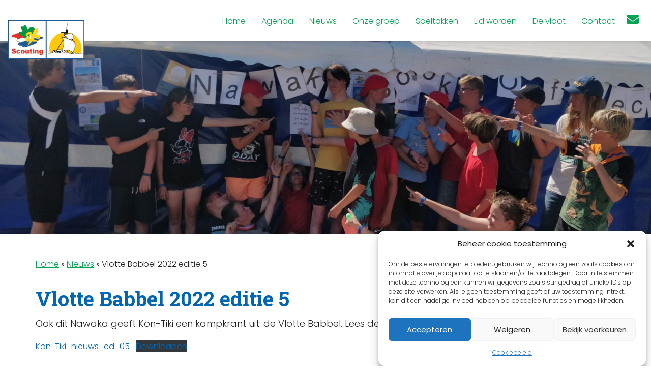

--- FILE ---
content_type: text/html; charset=UTF-8
request_url: https://www.kon-tiki.nl/2022/08/13/vlotte-babbel-2022-editie-5/
body_size: 12475
content:
		
<html>
<!doctype html>
<!--[if lt IE 7]><html class="no-js ie ie6 lt-ie9 lt-ie8 lt-ie7" lang="nl-NL"> <![endif]-->
<!--[if IE 7]><html class="no-js ie ie7 lt-ie9 lt-ie8" lang="nl-NL"> <![endif]-->
<!--[if IE 8]><html class="no-js ie ie8 lt-ie9" lang="nl-NL"> <![endif]-->
<!--[if gt IE 8]><!--><html class="no-js" lang="nl-NL"> <!--<![endif]-->

<head>
    <meta charset="UTF-8" />
    <title>
    		        	            Vlotte Babbel 2022 editie 5 - Scouting Kon-Tiki
	                    </title>
    <meta http-equiv="Content-Type" content="text/html; charset=UTF-8" />
    <meta http-equiv="X-UA-Compatible" content="IE=edge,chrome=1" />
    <meta name="viewport" content="width=device-width, initial-scale=1.0" />
    <link rel="shortcut icon" href="https://www.kon-tiki.nl/wordpress/wp-content/themes/wp-tc4_scouting2020/scouting-2020/assets/img/ico/favicon.ico" />
    <meta name='robots' content='index, follow, max-image-preview:large, max-snippet:-1, max-video-preview:-1' />

	<!-- This site is optimized with the Yoast SEO plugin v26.8 - https://yoast.com/product/yoast-seo-wordpress/ -->
	<link rel="canonical" href="https://www.kon-tiki.nl/2022/08/13/vlotte-babbel-2022-editie-5/" />
	<meta property="og:locale" content="nl_NL" />
	<meta property="og:type" content="article" />
	<meta property="og:title" content="Vlotte Babbel 2022 editie 5 - Scouting Kon-Tiki" />
	<meta property="og:description" content="Ook dit Nawaka geeft Kon-Tiki een kampkrant uit: de Vlotte Babbel. Lees de vijfde editie hier!  Kon-Tiki_nieuws_ed_05Downloaden" />
	<meta property="og:url" content="https://www.kon-tiki.nl/2022/08/13/vlotte-babbel-2022-editie-5/" />
	<meta property="og:site_name" content="Scouting Kon-Tiki" />
	<meta property="article:published_time" content="2022-08-12T23:11:47+00:00" />
	<meta property="article:modified_time" content="2025-02-24T20:19:50+00:00" />
	<meta property="og:image" content="https://www.kon-tiki.nl/wordpress/wp-content/uploads/2022/08/IMG-20220812-WA0034.jpg" />
	<meta property="og:image:width" content="1707" />
	<meta property="og:image:height" content="1280" />
	<meta property="og:image:type" content="image/jpeg" />
	<meta name="author" content="Niek Teeuwen" />
	<meta name="twitter:card" content="summary_large_image" />
	<meta name="twitter:label1" content="Geschreven door" />
	<meta name="twitter:data1" content="Niek Teeuwen" />
	<meta name="twitter:label2" content="Geschatte leestijd" />
	<meta name="twitter:data2" content="1 minuut" />
	<script type="application/ld+json" class="yoast-schema-graph">{"@context":"https://schema.org","@graph":[{"@type":"Article","@id":"https://www.kon-tiki.nl/2022/08/13/vlotte-babbel-2022-editie-5/#article","isPartOf":{"@id":"https://www.kon-tiki.nl/2022/08/13/vlotte-babbel-2022-editie-5/"},"author":{"name":"Niek Teeuwen","@id":"https://www.kon-tiki.nl/#/schema/person/bd924e7dffbf502b7321a95663cc6561"},"headline":"Vlotte Babbel 2022 editie 5","datePublished":"2022-08-12T23:11:47+00:00","dateModified":"2025-02-24T20:19:50+00:00","mainEntityOfPage":{"@id":"https://www.kon-tiki.nl/2022/08/13/vlotte-babbel-2022-editie-5/"},"wordCount":23,"image":{"@id":"https://www.kon-tiki.nl/2022/08/13/vlotte-babbel-2022-editie-5/#primaryimage"},"thumbnailUrl":"https://www.kon-tiki.nl/wordpress/wp-content/uploads/2022/08/IMG-20220812-WA0034.jpg","articleSection":["Archief"],"inLanguage":"nl-NL"},{"@type":"WebPage","@id":"https://www.kon-tiki.nl/2022/08/13/vlotte-babbel-2022-editie-5/","url":"https://www.kon-tiki.nl/2022/08/13/vlotte-babbel-2022-editie-5/","name":"Vlotte Babbel 2022 editie 5 - Scouting Kon-Tiki","isPartOf":{"@id":"https://www.kon-tiki.nl/#website"},"primaryImageOfPage":{"@id":"https://www.kon-tiki.nl/2022/08/13/vlotte-babbel-2022-editie-5/#primaryimage"},"image":{"@id":"https://www.kon-tiki.nl/2022/08/13/vlotte-babbel-2022-editie-5/#primaryimage"},"thumbnailUrl":"https://www.kon-tiki.nl/wordpress/wp-content/uploads/2022/08/IMG-20220812-WA0034.jpg","datePublished":"2022-08-12T23:11:47+00:00","dateModified":"2025-02-24T20:19:50+00:00","author":{"@id":"https://www.kon-tiki.nl/#/schema/person/bd924e7dffbf502b7321a95663cc6561"},"breadcrumb":{"@id":"https://www.kon-tiki.nl/2022/08/13/vlotte-babbel-2022-editie-5/#breadcrumb"},"inLanguage":"nl-NL","potentialAction":[{"@type":"ReadAction","target":["https://www.kon-tiki.nl/2022/08/13/vlotte-babbel-2022-editie-5/"]}]},{"@type":"ImageObject","inLanguage":"nl-NL","@id":"https://www.kon-tiki.nl/2022/08/13/vlotte-babbel-2022-editie-5/#primaryimage","url":"https://www.kon-tiki.nl/wordpress/wp-content/uploads/2022/08/IMG-20220812-WA0034.jpg","contentUrl":"https://www.kon-tiki.nl/wordpress/wp-content/uploads/2022/08/IMG-20220812-WA0034.jpg","width":1707,"height":1280},{"@type":"BreadcrumbList","@id":"https://www.kon-tiki.nl/2022/08/13/vlotte-babbel-2022-editie-5/#breadcrumb","itemListElement":[{"@type":"ListItem","position":1,"name":"Home","item":"https://www.kon-tiki.nl/"},{"@type":"ListItem","position":2,"name":"Nieuws","item":"https://www.kon-tiki.nl/nieuws/"},{"@type":"ListItem","position":3,"name":"Vlotte Babbel 2022 editie 5"}]},{"@type":"WebSite","@id":"https://www.kon-tiki.nl/#website","url":"https://www.kon-tiki.nl/","name":"Scouting Kon-Tiki","description":"","potentialAction":[{"@type":"SearchAction","target":{"@type":"EntryPoint","urlTemplate":"https://www.kon-tiki.nl/?s={search_term_string}"},"query-input":{"@type":"PropertyValueSpecification","valueRequired":true,"valueName":"search_term_string"}}],"inLanguage":"nl-NL"},{"@type":"Person","@id":"https://www.kon-tiki.nl/#/schema/person/bd924e7dffbf502b7321a95663cc6561","name":"Niek Teeuwen","image":{"@type":"ImageObject","inLanguage":"nl-NL","@id":"https://www.kon-tiki.nl/#/schema/person/image/","url":"https://secure.gravatar.com/avatar/3fc0ed498b4ff3d2c2e33d85a59755b9f01ba881f96dfecbee51b4aa9c7ebf11?s=96&d=mm&r=g","contentUrl":"https://secure.gravatar.com/avatar/3fc0ed498b4ff3d2c2e33d85a59755b9f01ba881f96dfecbee51b4aa9c7ebf11?s=96&d=mm&r=g","caption":"Niek Teeuwen"},"url":"https://www.kon-tiki.nl/author/n-teeuwen/"}]}</script>
	<!-- / Yoast SEO plugin. -->


<link rel='dns-prefetch' href='//code.jquery.com' />
<link rel='dns-prefetch' href='//cdnjs.cloudflare.com' />
<link rel='dns-prefetch' href='//maxcdn.bootstrapcdn.com' />
<link rel='dns-prefetch' href='//use.fontawesome.com' />
<link rel='dns-prefetch' href='//fonts.googleapis.com' />
<link rel="alternate" title="oEmbed (JSON)" type="application/json+oembed" href="https://www.kon-tiki.nl/wp-json/oembed/1.0/embed?url=https%3A%2F%2Fwww.kon-tiki.nl%2F2022%2F08%2F13%2Fvlotte-babbel-2022-editie-5%2F" />
<link rel="alternate" title="oEmbed (XML)" type="text/xml+oembed" href="https://www.kon-tiki.nl/wp-json/oembed/1.0/embed?url=https%3A%2F%2Fwww.kon-tiki.nl%2F2022%2F08%2F13%2Fvlotte-babbel-2022-editie-5%2F&#038;format=xml" />
<style id='wp-img-auto-sizes-contain-inline-css' type='text/css'>
img:is([sizes=auto i],[sizes^="auto," i]){contain-intrinsic-size:3000px 1500px}
/*# sourceURL=wp-img-auto-sizes-contain-inline-css */
</style>
<style id='wp-block-library-inline-css' type='text/css'>
:root{--wp-block-synced-color:#7a00df;--wp-block-synced-color--rgb:122,0,223;--wp-bound-block-color:var(--wp-block-synced-color);--wp-editor-canvas-background:#ddd;--wp-admin-theme-color:#007cba;--wp-admin-theme-color--rgb:0,124,186;--wp-admin-theme-color-darker-10:#006ba1;--wp-admin-theme-color-darker-10--rgb:0,107,160.5;--wp-admin-theme-color-darker-20:#005a87;--wp-admin-theme-color-darker-20--rgb:0,90,135;--wp-admin-border-width-focus:2px}@media (min-resolution:192dpi){:root{--wp-admin-border-width-focus:1.5px}}.wp-element-button{cursor:pointer}:root .has-very-light-gray-background-color{background-color:#eee}:root .has-very-dark-gray-background-color{background-color:#313131}:root .has-very-light-gray-color{color:#eee}:root .has-very-dark-gray-color{color:#313131}:root .has-vivid-green-cyan-to-vivid-cyan-blue-gradient-background{background:linear-gradient(135deg,#00d084,#0693e3)}:root .has-purple-crush-gradient-background{background:linear-gradient(135deg,#34e2e4,#4721fb 50%,#ab1dfe)}:root .has-hazy-dawn-gradient-background{background:linear-gradient(135deg,#faaca8,#dad0ec)}:root .has-subdued-olive-gradient-background{background:linear-gradient(135deg,#fafae1,#67a671)}:root .has-atomic-cream-gradient-background{background:linear-gradient(135deg,#fdd79a,#004a59)}:root .has-nightshade-gradient-background{background:linear-gradient(135deg,#330968,#31cdcf)}:root .has-midnight-gradient-background{background:linear-gradient(135deg,#020381,#2874fc)}:root{--wp--preset--font-size--normal:16px;--wp--preset--font-size--huge:42px}.has-regular-font-size{font-size:1em}.has-larger-font-size{font-size:2.625em}.has-normal-font-size{font-size:var(--wp--preset--font-size--normal)}.has-huge-font-size{font-size:var(--wp--preset--font-size--huge)}.has-text-align-center{text-align:center}.has-text-align-left{text-align:left}.has-text-align-right{text-align:right}.has-fit-text{white-space:nowrap!important}#end-resizable-editor-section{display:none}.aligncenter{clear:both}.items-justified-left{justify-content:flex-start}.items-justified-center{justify-content:center}.items-justified-right{justify-content:flex-end}.items-justified-space-between{justify-content:space-between}.screen-reader-text{border:0;clip-path:inset(50%);height:1px;margin:-1px;overflow:hidden;padding:0;position:absolute;width:1px;word-wrap:normal!important}.screen-reader-text:focus{background-color:#ddd;clip-path:none;color:#444;display:block;font-size:1em;height:auto;left:5px;line-height:normal;padding:15px 23px 14px;text-decoration:none;top:5px;width:auto;z-index:100000}html :where(.has-border-color){border-style:solid}html :where([style*=border-top-color]){border-top-style:solid}html :where([style*=border-right-color]){border-right-style:solid}html :where([style*=border-bottom-color]){border-bottom-style:solid}html :where([style*=border-left-color]){border-left-style:solid}html :where([style*=border-width]){border-style:solid}html :where([style*=border-top-width]){border-top-style:solid}html :where([style*=border-right-width]){border-right-style:solid}html :where([style*=border-bottom-width]){border-bottom-style:solid}html :where([style*=border-left-width]){border-left-style:solid}html :where(img[class*=wp-image-]){height:auto;max-width:100%}:where(figure){margin:0 0 1em}html :where(.is-position-sticky){--wp-admin--admin-bar--position-offset:var(--wp-admin--admin-bar--height,0px)}@media screen and (max-width:600px){html :where(.is-position-sticky){--wp-admin--admin-bar--position-offset:0px}}

/*# sourceURL=wp-block-library-inline-css */
</style><style id='wp-block-list-inline-css' type='text/css'>
ol,ul{box-sizing:border-box}:root :where(.wp-block-list.has-background){padding:1.25em 2.375em}
/*# sourceURL=https://www.kon-tiki.nl/wordpress/wp-includes/blocks/list/style.min.css */
</style>
<style id='global-styles-inline-css' type='text/css'>
:root{--wp--preset--aspect-ratio--square: 1;--wp--preset--aspect-ratio--4-3: 4/3;--wp--preset--aspect-ratio--3-4: 3/4;--wp--preset--aspect-ratio--3-2: 3/2;--wp--preset--aspect-ratio--2-3: 2/3;--wp--preset--aspect-ratio--16-9: 16/9;--wp--preset--aspect-ratio--9-16: 9/16;--wp--preset--color--black: #000000;--wp--preset--color--cyan-bluish-gray: #abb8c3;--wp--preset--color--white: #ffffff;--wp--preset--color--pale-pink: #f78da7;--wp--preset--color--vivid-red: #cf2e2e;--wp--preset--color--luminous-vivid-orange: #ff6900;--wp--preset--color--luminous-vivid-amber: #fcb900;--wp--preset--color--light-green-cyan: #7bdcb5;--wp--preset--color--vivid-green-cyan: #00d084;--wp--preset--color--pale-cyan-blue: #8ed1fc;--wp--preset--color--vivid-cyan-blue: #0693e3;--wp--preset--color--vivid-purple: #9b51e0;--wp--preset--gradient--vivid-cyan-blue-to-vivid-purple: linear-gradient(135deg,rgb(6,147,227) 0%,rgb(155,81,224) 100%);--wp--preset--gradient--light-green-cyan-to-vivid-green-cyan: linear-gradient(135deg,rgb(122,220,180) 0%,rgb(0,208,130) 100%);--wp--preset--gradient--luminous-vivid-amber-to-luminous-vivid-orange: linear-gradient(135deg,rgb(252,185,0) 0%,rgb(255,105,0) 100%);--wp--preset--gradient--luminous-vivid-orange-to-vivid-red: linear-gradient(135deg,rgb(255,105,0) 0%,rgb(207,46,46) 100%);--wp--preset--gradient--very-light-gray-to-cyan-bluish-gray: linear-gradient(135deg,rgb(238,238,238) 0%,rgb(169,184,195) 100%);--wp--preset--gradient--cool-to-warm-spectrum: linear-gradient(135deg,rgb(74,234,220) 0%,rgb(151,120,209) 20%,rgb(207,42,186) 40%,rgb(238,44,130) 60%,rgb(251,105,98) 80%,rgb(254,248,76) 100%);--wp--preset--gradient--blush-light-purple: linear-gradient(135deg,rgb(255,206,236) 0%,rgb(152,150,240) 100%);--wp--preset--gradient--blush-bordeaux: linear-gradient(135deg,rgb(254,205,165) 0%,rgb(254,45,45) 50%,rgb(107,0,62) 100%);--wp--preset--gradient--luminous-dusk: linear-gradient(135deg,rgb(255,203,112) 0%,rgb(199,81,192) 50%,rgb(65,88,208) 100%);--wp--preset--gradient--pale-ocean: linear-gradient(135deg,rgb(255,245,203) 0%,rgb(182,227,212) 50%,rgb(51,167,181) 100%);--wp--preset--gradient--electric-grass: linear-gradient(135deg,rgb(202,248,128) 0%,rgb(113,206,126) 100%);--wp--preset--gradient--midnight: linear-gradient(135deg,rgb(2,3,129) 0%,rgb(40,116,252) 100%);--wp--preset--font-size--small: 13px;--wp--preset--font-size--medium: 20px;--wp--preset--font-size--large: 36px;--wp--preset--font-size--x-large: 42px;--wp--preset--spacing--20: 0.44rem;--wp--preset--spacing--30: 0.67rem;--wp--preset--spacing--40: 1rem;--wp--preset--spacing--50: 1.5rem;--wp--preset--spacing--60: 2.25rem;--wp--preset--spacing--70: 3.38rem;--wp--preset--spacing--80: 5.06rem;--wp--preset--shadow--natural: 6px 6px 9px rgba(0, 0, 0, 0.2);--wp--preset--shadow--deep: 12px 12px 50px rgba(0, 0, 0, 0.4);--wp--preset--shadow--sharp: 6px 6px 0px rgba(0, 0, 0, 0.2);--wp--preset--shadow--outlined: 6px 6px 0px -3px rgb(255, 255, 255), 6px 6px rgb(0, 0, 0);--wp--preset--shadow--crisp: 6px 6px 0px rgb(0, 0, 0);}:where(.is-layout-flex){gap: 0.5em;}:where(.is-layout-grid){gap: 0.5em;}body .is-layout-flex{display: flex;}.is-layout-flex{flex-wrap: wrap;align-items: center;}.is-layout-flex > :is(*, div){margin: 0;}body .is-layout-grid{display: grid;}.is-layout-grid > :is(*, div){margin: 0;}:where(.wp-block-columns.is-layout-flex){gap: 2em;}:where(.wp-block-columns.is-layout-grid){gap: 2em;}:where(.wp-block-post-template.is-layout-flex){gap: 1.25em;}:where(.wp-block-post-template.is-layout-grid){gap: 1.25em;}.has-black-color{color: var(--wp--preset--color--black) !important;}.has-cyan-bluish-gray-color{color: var(--wp--preset--color--cyan-bluish-gray) !important;}.has-white-color{color: var(--wp--preset--color--white) !important;}.has-pale-pink-color{color: var(--wp--preset--color--pale-pink) !important;}.has-vivid-red-color{color: var(--wp--preset--color--vivid-red) !important;}.has-luminous-vivid-orange-color{color: var(--wp--preset--color--luminous-vivid-orange) !important;}.has-luminous-vivid-amber-color{color: var(--wp--preset--color--luminous-vivid-amber) !important;}.has-light-green-cyan-color{color: var(--wp--preset--color--light-green-cyan) !important;}.has-vivid-green-cyan-color{color: var(--wp--preset--color--vivid-green-cyan) !important;}.has-pale-cyan-blue-color{color: var(--wp--preset--color--pale-cyan-blue) !important;}.has-vivid-cyan-blue-color{color: var(--wp--preset--color--vivid-cyan-blue) !important;}.has-vivid-purple-color{color: var(--wp--preset--color--vivid-purple) !important;}.has-black-background-color{background-color: var(--wp--preset--color--black) !important;}.has-cyan-bluish-gray-background-color{background-color: var(--wp--preset--color--cyan-bluish-gray) !important;}.has-white-background-color{background-color: var(--wp--preset--color--white) !important;}.has-pale-pink-background-color{background-color: var(--wp--preset--color--pale-pink) !important;}.has-vivid-red-background-color{background-color: var(--wp--preset--color--vivid-red) !important;}.has-luminous-vivid-orange-background-color{background-color: var(--wp--preset--color--luminous-vivid-orange) !important;}.has-luminous-vivid-amber-background-color{background-color: var(--wp--preset--color--luminous-vivid-amber) !important;}.has-light-green-cyan-background-color{background-color: var(--wp--preset--color--light-green-cyan) !important;}.has-vivid-green-cyan-background-color{background-color: var(--wp--preset--color--vivid-green-cyan) !important;}.has-pale-cyan-blue-background-color{background-color: var(--wp--preset--color--pale-cyan-blue) !important;}.has-vivid-cyan-blue-background-color{background-color: var(--wp--preset--color--vivid-cyan-blue) !important;}.has-vivid-purple-background-color{background-color: var(--wp--preset--color--vivid-purple) !important;}.has-black-border-color{border-color: var(--wp--preset--color--black) !important;}.has-cyan-bluish-gray-border-color{border-color: var(--wp--preset--color--cyan-bluish-gray) !important;}.has-white-border-color{border-color: var(--wp--preset--color--white) !important;}.has-pale-pink-border-color{border-color: var(--wp--preset--color--pale-pink) !important;}.has-vivid-red-border-color{border-color: var(--wp--preset--color--vivid-red) !important;}.has-luminous-vivid-orange-border-color{border-color: var(--wp--preset--color--luminous-vivid-orange) !important;}.has-luminous-vivid-amber-border-color{border-color: var(--wp--preset--color--luminous-vivid-amber) !important;}.has-light-green-cyan-border-color{border-color: var(--wp--preset--color--light-green-cyan) !important;}.has-vivid-green-cyan-border-color{border-color: var(--wp--preset--color--vivid-green-cyan) !important;}.has-pale-cyan-blue-border-color{border-color: var(--wp--preset--color--pale-cyan-blue) !important;}.has-vivid-cyan-blue-border-color{border-color: var(--wp--preset--color--vivid-cyan-blue) !important;}.has-vivid-purple-border-color{border-color: var(--wp--preset--color--vivid-purple) !important;}.has-vivid-cyan-blue-to-vivid-purple-gradient-background{background: var(--wp--preset--gradient--vivid-cyan-blue-to-vivid-purple) !important;}.has-light-green-cyan-to-vivid-green-cyan-gradient-background{background: var(--wp--preset--gradient--light-green-cyan-to-vivid-green-cyan) !important;}.has-luminous-vivid-amber-to-luminous-vivid-orange-gradient-background{background: var(--wp--preset--gradient--luminous-vivid-amber-to-luminous-vivid-orange) !important;}.has-luminous-vivid-orange-to-vivid-red-gradient-background{background: var(--wp--preset--gradient--luminous-vivid-orange-to-vivid-red) !important;}.has-very-light-gray-to-cyan-bluish-gray-gradient-background{background: var(--wp--preset--gradient--very-light-gray-to-cyan-bluish-gray) !important;}.has-cool-to-warm-spectrum-gradient-background{background: var(--wp--preset--gradient--cool-to-warm-spectrum) !important;}.has-blush-light-purple-gradient-background{background: var(--wp--preset--gradient--blush-light-purple) !important;}.has-blush-bordeaux-gradient-background{background: var(--wp--preset--gradient--blush-bordeaux) !important;}.has-luminous-dusk-gradient-background{background: var(--wp--preset--gradient--luminous-dusk) !important;}.has-pale-ocean-gradient-background{background: var(--wp--preset--gradient--pale-ocean) !important;}.has-electric-grass-gradient-background{background: var(--wp--preset--gradient--electric-grass) !important;}.has-midnight-gradient-background{background: var(--wp--preset--gradient--midnight) !important;}.has-small-font-size{font-size: var(--wp--preset--font-size--small) !important;}.has-medium-font-size{font-size: var(--wp--preset--font-size--medium) !important;}.has-large-font-size{font-size: var(--wp--preset--font-size--large) !important;}.has-x-large-font-size{font-size: var(--wp--preset--font-size--x-large) !important;}
/*# sourceURL=global-styles-inline-css */
</style>

<style id='classic-theme-styles-inline-css' type='text/css'>
/*! This file is auto-generated */
.wp-block-button__link{color:#fff;background-color:#32373c;border-radius:9999px;box-shadow:none;text-decoration:none;padding:calc(.667em + 2px) calc(1.333em + 2px);font-size:1.125em}.wp-block-file__button{background:#32373c;color:#fff;text-decoration:none}
/*# sourceURL=/wp-includes/css/classic-themes.min.css */
</style>
<link rel='stylesheet' id='contact-form-7-css' href='https://www.kon-tiki.nl/wordpress/wp-content/plugins/contact-form-7/includes/css/styles.css' type='text/css' media='all' />
<link rel='stylesheet' id='cmplz-general-css' href='https://www.kon-tiki.nl/wordpress/wp-content/plugins/complianz-gdpr/assets/css/cookieblocker.min.css' type='text/css' media='all' />
<link rel='stylesheet' id='bootstrap-style-css' href='https://maxcdn.bootstrapcdn.com/bootstrap/4.2.1/css/bootstrap.min.css' type='text/css' media='all' />
<link rel='stylesheet' id='font-awesome-5-style-css' href='https://use.fontawesome.com/releases/v5.2.0/css/all.css' type='text/css' media='all' />
<link rel='stylesheet' id='poppins-google-fonts-style-css' href='https://fonts.googleapis.com/css2?family=Poppins%3Aital%2Cwght%400%2C200%3B0%2C300%3B0%2C400%3B0%2C700%3B1%2C600&#038;display=swap&#038;ver=screen' type='text/css' media='all' />
<link rel='stylesheet' id='roboto-google-fonts-style-css' href='https://fonts.googleapis.com/css2?family=Roboto+Slab%3Awght%40200%3B300%3B400%3B600%3B700&#038;display=swap&#038;ver=screen' type='text/css' media='all' />
<link rel='stylesheet' id='thema-style-css' href='https://www.kon-tiki.nl/wordpress/wp-content/themes/wp-tc4_scouting2020/scouting-2020/style.css' type='text/css' media='all' />
<link rel='stylesheet' id='ics-calendar-css' href='https://www.kon-tiki.nl/wordpress/wp-content/plugins/ics-calendar/assets/style.min.css' type='text/css' media='all' />
<link rel='stylesheet' id='wp-block-paragraph-css' href='https://www.kon-tiki.nl/wordpress/wp-includes/blocks/paragraph/style.min.css' type='text/css' media='all' />
<link rel='stylesheet' id='wp-block-file-css' href='https://www.kon-tiki.nl/wordpress/wp-includes/blocks/file/style.min.css' type='text/css' media='all' />
<script type="text/javascript" src="//code.jquery.com/jquery-1.11.3.min.js" id="jquery-js"></script>
<script type="text/javascript" src="https://www.kon-tiki.nl/wordpress/wp-content/themes/wp-tc4_scouting2020/scouting-2020/assets/scripts/js/jquery.bxslider.min.js" id="bxslider-js"></script>
<link rel="https://api.w.org/" href="https://www.kon-tiki.nl/wp-json/" /><link rel="alternate" title="JSON" type="application/json" href="https://www.kon-tiki.nl/wp-json/wp/v2/posts/1834" /><style>[class*=" icon-oc-"],[class^=icon-oc-]{speak:none;font-style:normal;font-weight:400;font-variant:normal;text-transform:none;line-height:1;-webkit-font-smoothing:antialiased;-moz-osx-font-smoothing:grayscale}.icon-oc-one-com-white-32px-fill:before{content:"901"}.icon-oc-one-com:before{content:"900"}#one-com-icon,.toplevel_page_onecom-wp .wp-menu-image{speak:none;display:flex;align-items:center;justify-content:center;text-transform:none;line-height:1;-webkit-font-smoothing:antialiased;-moz-osx-font-smoothing:grayscale}.onecom-wp-admin-bar-item>a,.toplevel_page_onecom-wp>.wp-menu-name{font-size:16px;font-weight:400;line-height:1}.toplevel_page_onecom-wp>.wp-menu-name img{width:69px;height:9px;}.wp-submenu-wrap.wp-submenu>.wp-submenu-head>img{width:88px;height:auto}.onecom-wp-admin-bar-item>a img{height:7px!important}.onecom-wp-admin-bar-item>a img,.toplevel_page_onecom-wp>.wp-menu-name img{opacity:.8}.onecom-wp-admin-bar-item.hover>a img,.toplevel_page_onecom-wp.wp-has-current-submenu>.wp-menu-name img,li.opensub>a.toplevel_page_onecom-wp>.wp-menu-name img{opacity:1}#one-com-icon:before,.onecom-wp-admin-bar-item>a:before,.toplevel_page_onecom-wp>.wp-menu-image:before{content:'';position:static!important;background-color:rgba(240,245,250,.4);border-radius:102px;width:18px;height:18px;padding:0!important}.onecom-wp-admin-bar-item>a:before{width:14px;height:14px}.onecom-wp-admin-bar-item.hover>a:before,.toplevel_page_onecom-wp.opensub>a>.wp-menu-image:before,.toplevel_page_onecom-wp.wp-has-current-submenu>.wp-menu-image:before{background-color:#76b82a}.onecom-wp-admin-bar-item>a{display:inline-flex!important;align-items:center;justify-content:center}#one-com-logo-wrapper{font-size:4em}#one-com-icon{vertical-align:middle}.imagify-welcome{display:none !important;}</style>			<style>.cmplz-hidden {
					display: none !important;
				}</style><link rel="icon" href="https://www.kon-tiki.nl/wordpress/wp-content/uploads/2015/10/cropped-icon2-32x32.png" sizes="32x32" />
<link rel="icon" href="https://www.kon-tiki.nl/wordpress/wp-content/uploads/2015/10/cropped-icon2-192x192.png" sizes="192x192" />
<link rel="apple-touch-icon" href="https://www.kon-tiki.nl/wordpress/wp-content/uploads/2015/10/cropped-icon2-180x180.png" />
<meta name="msapplication-TileImage" content="https://www.kon-tiki.nl/wordpress/wp-content/uploads/2015/10/cropped-icon2-270x270.png" />
		<style type="text/css" id="wp-custom-css">
			.grecaptcha-badge { visibility: hidden; }		</style>
		
</head>
		<body data-rsssl=1 data-cmplz=1 class="wp-singular post-template-default single single-post postid-1834 single-format-standard wp-theme-wp-tc4_scouting2020scouting-2020 cat-archief custom-background p-vlotte-babbel-2022-editie-5  blue-main green-support" data-template="base.twig">
		<div id="grid">
							<div id="header" class="menu-top">
														
					<div id="container-logo" class="no-bg">
						<a title="Scouting Kon-Tiki " href="https://www.kon-tiki.nl">
							<img alt="" class="img-fluid" src="https://www.kon-tiki.nl/wordpress/wp-content/uploads/2022/07/SN_Tweeluik_kon-tiki.gif" />
						</a>
					</div>
					<div id="container-nav" class="navbar menu-top">
	<a id="mobile-menu" href="#"><i class="fa fa-bars"></i></a>
	<ul id="main-menu">
											
					<li data-id="1393" class="nav-item  menu-item menu-item-type-post_type menu-item-object-page menu-item-home menu-item-1393">
				<a class="nav-link"  href="https://www.kon-tiki.nl/" >
					<div class="menu-label">Home</div>
				</a>
							</li>
					<li data-id="2401" class="nav-item  menu-item menu-item-type-post_type menu-item-object-page menu-item-2401">
				<a class="nav-link"  href="https://www.kon-tiki.nl/agenda/" >
					<div class="menu-label">Agenda</div>
				</a>
							</li>
					<li data-id="1460" class="nav-item  menu-item menu-item-type-taxonomy menu-item-object-category menu-item-1460">
				<a class="nav-link"  href="https://www.kon-tiki.nl/category/nieuws/" >
					<div class="menu-label">Nieuws</div>
				</a>
							</li>
					<li data-id="42" class="nav-item  menu-item menu-item-type-post_type menu-item-object-page menu-item-42 menu-item-has-children">
				<a class="nav-link"  href="https://www.kon-tiki.nl/onze-groep/" >
					<div class="menu-label">Onze groep</div>
				</a>
																											
						
						
													

																							
						
						
													

																							
						
						
													

																							
						
						
													

																							
						
						
													

																							
						
						
													

															<div class="sub-menu">
						<ul data-id="42" class=""><li class="  menu-item menu-item-type-post_type menu-item-object-page menu-item-101"><a class="nav-link" title="Geschiedenis" href="https://www.kon-tiki.nl/onze-groep/geschiedenis/">Geschiedenis</a></li><li class="  menu-item menu-item-type-post_type menu-item-object-page menu-item-1965"><a class="nav-link" title="Verenigingsbestuur" href="https://www.kon-tiki.nl/contact/contact-verenigingsbestuur/">Verenigingsbestuur</a></li><li class="  menu-item menu-item-type-post_type menu-item-object-page menu-item-1664"><a class="nav-link" title="Vrijwilligers" href="https://www.kon-tiki.nl/onze-groep/vrijwilligers/">Vrijwilligers</a></li><li class="  menu-item menu-item-type-post_type menu-item-object-page menu-item-2025"><a class="nav-link" title="Sociale veiligheid" href="https://www.kon-tiki.nl/onze-groep/sociale-veiligheid/">Sociale veiligheid</a></li><li class="  menu-item menu-item-type-post_type menu-item-object-page menu-item-78"><a class="nav-link" title="Locatie en middelen" href="https://www.kon-tiki.nl/onze-groep/locatie/">Locatie en middelen</a></li><li class="  menu-item menu-item-type-post_type menu-item-object-page menu-item-51"><a class="nav-link" title="Donaties en steun" href="https://www.kon-tiki.nl/onze-groep/donaties-en-steun/">Donaties en steun</a></li></ul>
					</div>						
															
			   			</li>
					<li data-id="36" class="nav-item  menu-item menu-item-type-post_type menu-item-object-page menu-item-36 menu-item-has-children">
				<a class="nav-link"  href="https://www.kon-tiki.nl/speltakken/" >
					<div class="menu-label">Speltakken</div>
				</a>
																											
						
						
													

																							
						
						
													

																							
						
						
													

																							
						
						
													

																							
						
						
													

																							
						
						
													

															<div class="sub-menu">
						<ul data-id="36" class=""><li class="  menu-item menu-item-type-post_type menu-item-object-page menu-item-38"><a class="nav-link" title="Welpen" href="https://www.kon-tiki.nl/speltakken/welpen/">Welpen</a></li><li class="  menu-item menu-item-type-post_type menu-item-object-page menu-item-37"><a class="nav-link" title="Waterwelpen" href="https://www.kon-tiki.nl/speltakken/waterwelpen/">Waterwelpen</a></li><li class="  menu-item menu-item-type-post_type menu-item-object-page menu-item-40"><a class="nav-link" title="Zeeverkenners" href="https://www.kon-tiki.nl/speltakken/zeeverkenners/">Zeeverkenners</a></li><li class="  menu-item menu-item-type-post_type menu-item-object-page menu-item-39"><a class="nav-link" title="Wilde vaart" href="https://www.kon-tiki.nl/speltakken/wilde-vaart/">Wilde vaart</a></li><li class="  menu-item menu-item-type-post_type menu-item-object-page menu-item-35"><a class="nav-link" title="Loodsen" href="https://www.kon-tiki.nl/speltakken/loodsen/">Loodsen</a></li><li class="  menu-item menu-item-type-post_type menu-item-object-page menu-item-1643"><a class="nav-link" title="Plusscouts" href="https://www.kon-tiki.nl/speltakken/plusscouts/">Plusscouts</a></li></ul>
					</div>						
															
			   			</li>
					<li data-id="75" class="nav-item  menu-item menu-item-type-post_type menu-item-object-page menu-item-75 menu-item-has-children">
				<a class="nav-link"  href="https://www.kon-tiki.nl/lidmaatschap/" >
					<div class="menu-label">Lid worden</div>
				</a>
																											
						
						
													

																							
						
						
													

																							
						
						
													

															<div class="sub-menu">
						<ul data-id="75" class=""><li class="  menu-item menu-item-type-custom menu-item-object-custom menu-item-2331"><a class="nav-link" title="Een keer meedraaien?" href="https://www.kon-tiki.nl/lidmaatschap/#meedraaien">Een keer meedraaien?</a></li><li class="  menu-item menu-item-type-custom menu-item-object-custom menu-item-2390"><a class="nav-link" title="Inschrijven" href="https://www.kon-tiki.nl/lidmaatschap/#lid_worden">Inschrijven</a></li><li class="  menu-item menu-item-type-custom menu-item-object-custom menu-item-2332"><a class="nav-link" title="Contributie" href="https://www.kon-tiki.nl/lidmaatschap/#contributie">Contributie</a></li></ul>
					</div>						
															
			   			</li>
					<li data-id="60" class="nav-item  menu-item menu-item-type-post_type menu-item-object-page menu-item-60 menu-item-has-children">
				<a class="nav-link"  href="https://www.kon-tiki.nl/de-vloot/" >
					<div class="menu-label">De vloot</div>
				</a>
																											
						
						
													

																							
						
						
													

																							
						
						
													

																							
						
						
													

															<div class="sub-menu">
						<ul data-id="60" class=""><li class="  menu-item menu-item-type-post_type menu-item-object-page menu-item-63"><a class="nav-link" title="Vertrouwen" href="https://www.kon-tiki.nl/de-vloot/ws-vertrouwen/">Vertrouwen</a></li><li class="  menu-item menu-item-type-post_type menu-item-object-page menu-item-72"><a class="nav-link" title="Thor H." href="https://www.kon-tiki.nl/de-vloot/sleepboot-thor-h/">Thor H.</a></li><li class="  menu-item menu-item-type-post_type menu-item-object-page menu-item-66"><a class="nav-link" title="Vrouwe Marijke" href="https://www.kon-tiki.nl/de-vloot/vrouwe-marijke/">Vrouwe Marijke</a></li><li class="  menu-item menu-item-type-post_type menu-item-object-page menu-item-69"><a class="nav-link" title="Baloe" href="https://www.kon-tiki.nl/de-vloot/kagenaar-baloe/">Baloe</a></li></ul>
					</div>						
															
			   			</li>
					<li data-id="81" class="nav-item  menu-item menu-item-type-post_type menu-item-object-page menu-item-81 menu-item-has-children">
				<a class="nav-link"  href="https://www.kon-tiki.nl/contact/" >
					<div class="menu-label">Contact</div>
				</a>
																											
						
						
													

																							
						
						
													

																							
						
						
													

																							
						
						
													

																							
						
						
													

																							
						
						
													

																							
						
						
													

															<div class="sub-menu">
						<ul data-id="81" class=""><li class="  menu-item menu-item-type-post_type menu-item-object-page menu-item-445"><a class="nav-link" title="Adres &#038; route" href="https://www.kon-tiki.nl/contact/adres-route/">Adres &#038; route</a></li><li class="  menu-item menu-item-type-post_type menu-item-object-page menu-item-264"><a class="nav-link" title="Leiding" href="https://www.kon-tiki.nl/contact/contact-leiding/">Leiding</a></li><li class="  menu-item menu-item-type-post_type menu-item-object-page menu-item-267"><a class="nav-link" title="Verenigingsbestuur" href="https://www.kon-tiki.nl/contact/contact-verenigingsbestuur/">Verenigingsbestuur</a></li><li class="  menu-item menu-item-type-post_type menu-item-object-page menu-item-2284"><a class="nav-link" title="Mediateam" href="https://www.kon-tiki.nl/contact/contact-mediateam-redactie/">Mediateam</a></li><li class="  menu-item menu-item-type-post_type menu-item-object-page menu-item-1730"><a class="nav-link" title="Stichtingsbestuur" href="https://www.kon-tiki.nl/contact/contact-stichtingsbestuur/">Stichtingsbestuur</a></li><li class="  menu-item menu-item-type-post_type menu-item-object-page menu-item-341"><a class="nav-link" title="Locatie & middelen" href="https://www.kon-tiki.nl/contact/contact-locatie-middelen/">Locatie & middelen</a></li><li class="  menu-item menu-item-type-post_type menu-item-object-page menu-item-300"><a class="nav-link" title="Website" href="https://www.kon-tiki.nl/contact/contact-websitebeheer/">Website</a></li></ul>
					</div>						
															
			   			</li>
		
											<li class="nav-item extra">
					<a class="nav-link" href="https://www.kon-tiki.nl/contact/contact-algemeen/">
						<div class="menu-label" title="Stuur een e-mail"><i class="fas fa-envelope"></i><span class="extra">Stuur een e-mail</span></div>
					</a>
				</li>				
							
	</ul>
</div>				</div>
																														<div id="banner" class="laag" style="background-image:url( https://www.kon-tiki.nl/wordpress/wp-content/uploads/2022/08/IMG-20220812-WA0034.jpg );">
			<div class="container no-padding">
				<div class="row no-gutters">
					<div class="col">
											</div>
				</div>
			</div>
		</div>
							<div id="main" class="has-banner">
										
	<div class="container no-padding">
		<div id="breadcrumbs"><span><span><a href="https://www.kon-tiki.nl/">Home</a></span> &raquo; <span><a href="https://www.kon-tiki.nl/nieuws/">Nieuws</a></span> &raquo; <span class="breadcrumb_last" aria-current="page">Vlotte Babbel 2022 editie 5</span></span></div>
	</div>
									<div id="container-post" class="post">
		<div class="container no-padding">
			<h1 class="titel">Vlotte Babbel 2022 editie 5</h1>
		</div>
		<div class="item-content">
			<div class="gb-standard container no-padding">
<p>Ook dit Nawaka geeft Kon-Tiki een kampkrant uit: de Vlotte Babbel. Lees de vijfde editie hier!</p>
</div>

<div class="gb-standard container no-padding">
<div data-wp-interactive="core/file" class="wp-block-file"><object data-wp-bind--hidden="!state.hasPdfPreview" hidden class="wp-block-file__embed" data="https://www.kon-tiki.nl/wordpress/wp-content/uploads/2022/08/Kon-Tiki_nieuws_ed_05.pdf" type="application/pdf" style="width:100%;height:600px" aria-label="Insluiting van Insluiting van Kon-Tiki_nieuws_ed_05.."></object><a id="wp-block-file--media-e9f7676c-dcda-49fd-bd04-66dc10f7ad32" href="https://www.kon-tiki.nl/wordpress/wp-content/uploads/2022/08/Kon-Tiki_nieuws_ed_05.pdf">Kon-Tiki_nieuws_ed_05</a><a href="https://www.kon-tiki.nl/wordpress/wp-content/uploads/2022/08/Kon-Tiki_nieuws_ed_05.pdf" class="wp-block-file__button" download aria-describedby="wp-block-file--media-e9f7676c-dcda-49fd-bd04-66dc10f7ad32">Downloaden</a></div>
</div>
		</div>
	</div>
			</div>
			<div id="footer">
				<div class="container">
	<div class="row">
		<div class="col-12 col-lg-6">
							<div id="social-media">
					<h5>Vind ons op</h5>
					<ul>
													<li>
								<a title="Bekijk ons op Facebook" href="https://www.facebook.com/scoutingkontiki/"><i class="fab fa-facebook"></i></a>
							</li>
													<li>
								<a title="Bekijk ons op Instagram" href="https://www.instagram.com/scoutingkontiki/"><i class="fab fa-instagram"></i></a>
							</li>
											</ul>
				</div>
				<p id="copyright">Dit is de officiële website van onze Scoutinggroep.</p>
					</div>
		<div class="col-12 col-lg-6">
			<div class="widget footer"><div class="gb-standard container no-padding">
<ul class="wp-block-list"><li><a href="https://www.kon-tiki.nl/">Home</a></li><li><a href="https://www.kon-tiki.nl/lidmaatschap/">Lid worden</a></li><li><a href="https://www.kon-tiki.nl/onze-groep/donaties-en-steun/">Donaties en steun</a></li><li><a href="https://www.kon-tiki.nl/contact/">Contact</a></li><li><a href="https://www.kon-tiki.nl/cookiebeleid-eu/">Cookiebeleid</a></li></ul>
</div></div>		</div>
	</div>

</div>				<script type="speculationrules">
{"prefetch":[{"source":"document","where":{"and":[{"href_matches":"/*"},{"not":{"href_matches":["/wordpress/wp-*.php","/wordpress/wp-admin/*","/wordpress/wp-content/uploads/*","/wordpress/wp-content/*","/wordpress/wp-content/plugins/*","/wordpress/wp-content/themes/wp-tc4_scouting2020/scouting-2020/*","/*\\?(.+)"]}},{"not":{"selector_matches":"a[rel~=\"nofollow\"]"}},{"not":{"selector_matches":".no-prefetch, .no-prefetch a"}}]},"eagerness":"conservative"}]}
</script>


<!-- Consent Management powered by Complianz | GDPR/CCPA Cookie Consent https://wordpress.org/plugins/complianz-gdpr -->
<div id="cmplz-cookiebanner-container"><div class="cmplz-cookiebanner cmplz-hidden banner-1 bottom-right-view-preferences optin cmplz-bottom-right cmplz-categories-type-view-preferences" aria-modal="true" data-nosnippet="true" role="dialog" aria-live="polite" aria-labelledby="cmplz-header-1-optin" aria-describedby="cmplz-message-1-optin">
	<div class="cmplz-header">
		<div class="cmplz-logo"></div>
		<div class="cmplz-title" id="cmplz-header-1-optin">Beheer cookie toestemming</div>
		<div class="cmplz-close" tabindex="0" role="button" aria-label="Dialoogvenster sluiten">
			<svg aria-hidden="true" focusable="false" data-prefix="fas" data-icon="times" class="svg-inline--fa fa-times fa-w-11" role="img" xmlns="http://www.w3.org/2000/svg" viewBox="0 0 352 512"><path fill="currentColor" d="M242.72 256l100.07-100.07c12.28-12.28 12.28-32.19 0-44.48l-22.24-22.24c-12.28-12.28-32.19-12.28-44.48 0L176 189.28 75.93 89.21c-12.28-12.28-32.19-12.28-44.48 0L9.21 111.45c-12.28 12.28-12.28 32.19 0 44.48L109.28 256 9.21 356.07c-12.28 12.28-12.28 32.19 0 44.48l22.24 22.24c12.28 12.28 32.2 12.28 44.48 0L176 322.72l100.07 100.07c12.28 12.28 32.2 12.28 44.48 0l22.24-22.24c12.28-12.28 12.28-32.19 0-44.48L242.72 256z"></path></svg>
		</div>
	</div>

	<div class="cmplz-divider cmplz-divider-header"></div>
	<div class="cmplz-body">
		<div class="cmplz-message" id="cmplz-message-1-optin">Om de beste ervaringen te bieden, gebruiken wij technologieën zoals cookies om informatie over je apparaat op te slaan en/of te raadplegen. Door in te stemmen met deze technologieën kunnen wij gegevens zoals surfgedrag of unieke ID's op deze site verwerken. Als je geen toestemming geeft of uw toestemming intrekt, kan dit een nadelige invloed hebben op bepaalde functies en mogelijkheden.</div>
		<!-- categories start -->
		<div class="cmplz-categories">
			<details class="cmplz-category cmplz-functional" >
				<summary>
						<span class="cmplz-category-header">
							<span class="cmplz-category-title">Functioneel</span>
							<span class='cmplz-always-active'>
								<span class="cmplz-banner-checkbox">
									<input type="checkbox"
										   id="cmplz-functional-optin"
										   data-category="cmplz_functional"
										   class="cmplz-consent-checkbox cmplz-functional"
										   size="40"
										   value="1"/>
									<label class="cmplz-label" for="cmplz-functional-optin"><span class="screen-reader-text">Functioneel</span></label>
								</span>
								Altijd actief							</span>
							<span class="cmplz-icon cmplz-open">
								<svg xmlns="http://www.w3.org/2000/svg" viewBox="0 0 448 512"  height="18" ><path d="M224 416c-8.188 0-16.38-3.125-22.62-9.375l-192-192c-12.5-12.5-12.5-32.75 0-45.25s32.75-12.5 45.25 0L224 338.8l169.4-169.4c12.5-12.5 32.75-12.5 45.25 0s12.5 32.75 0 45.25l-192 192C240.4 412.9 232.2 416 224 416z"/></svg>
							</span>
						</span>
				</summary>
				<div class="cmplz-description">
					<span class="cmplz-description-functional">De technische opslag of toegang is strikt noodzakelijk voor het legitieme doel het gebruik mogelijk te maken van een specifieke dienst waarom de abonnee of gebruiker uitdrukkelijk heeft gevraagd, of met als enig doel de uitvoering van de transmissie van een communicatie over een elektronisch communicatienetwerk.</span>
				</div>
			</details>

			<details class="cmplz-category cmplz-preferences" >
				<summary>
						<span class="cmplz-category-header">
							<span class="cmplz-category-title">Voorkeuren</span>
							<span class="cmplz-banner-checkbox">
								<input type="checkbox"
									   id="cmplz-preferences-optin"
									   data-category="cmplz_preferences"
									   class="cmplz-consent-checkbox cmplz-preferences"
									   size="40"
									   value="1"/>
								<label class="cmplz-label" for="cmplz-preferences-optin"><span class="screen-reader-text">Voorkeuren</span></label>
							</span>
							<span class="cmplz-icon cmplz-open">
								<svg xmlns="http://www.w3.org/2000/svg" viewBox="0 0 448 512"  height="18" ><path d="M224 416c-8.188 0-16.38-3.125-22.62-9.375l-192-192c-12.5-12.5-12.5-32.75 0-45.25s32.75-12.5 45.25 0L224 338.8l169.4-169.4c12.5-12.5 32.75-12.5 45.25 0s12.5 32.75 0 45.25l-192 192C240.4 412.9 232.2 416 224 416z"/></svg>
							</span>
						</span>
				</summary>
				<div class="cmplz-description">
					<span class="cmplz-description-preferences">De technische opslag of toegang is noodzakelijk voor het legitieme doel voorkeuren op te slaan die niet door de abonnee of gebruiker zijn aangevraagd.</span>
				</div>
			</details>

			<details class="cmplz-category cmplz-statistics" >
				<summary>
						<span class="cmplz-category-header">
							<span class="cmplz-category-title">Statistieken</span>
							<span class="cmplz-banner-checkbox">
								<input type="checkbox"
									   id="cmplz-statistics-optin"
									   data-category="cmplz_statistics"
									   class="cmplz-consent-checkbox cmplz-statistics"
									   size="40"
									   value="1"/>
								<label class="cmplz-label" for="cmplz-statistics-optin"><span class="screen-reader-text">Statistieken</span></label>
							</span>
							<span class="cmplz-icon cmplz-open">
								<svg xmlns="http://www.w3.org/2000/svg" viewBox="0 0 448 512"  height="18" ><path d="M224 416c-8.188 0-16.38-3.125-22.62-9.375l-192-192c-12.5-12.5-12.5-32.75 0-45.25s32.75-12.5 45.25 0L224 338.8l169.4-169.4c12.5-12.5 32.75-12.5 45.25 0s12.5 32.75 0 45.25l-192 192C240.4 412.9 232.2 416 224 416z"/></svg>
							</span>
						</span>
				</summary>
				<div class="cmplz-description">
					<span class="cmplz-description-statistics">De technische opslag of toegang die uitsluitend voor statistische doeleinden wordt gebruikt.</span>
					<span class="cmplz-description-statistics-anonymous">De technische opslag of toegang die uitsluitend wordt gebruikt voor anonieme statistische doeleinden. Zonder dagvaarding, vrijwillige naleving door uw Internet Service Provider, of aanvullende gegevens van een derde partij, kan informatie die alleen voor dit doel wordt opgeslagen of opgehaald gewoonlijk niet worden gebruikt om je te identificeren.</span>
				</div>
			</details>
			<details class="cmplz-category cmplz-marketing" >
				<summary>
						<span class="cmplz-category-header">
							<span class="cmplz-category-title">Marketing</span>
							<span class="cmplz-banner-checkbox">
								<input type="checkbox"
									   id="cmplz-marketing-optin"
									   data-category="cmplz_marketing"
									   class="cmplz-consent-checkbox cmplz-marketing"
									   size="40"
									   value="1"/>
								<label class="cmplz-label" for="cmplz-marketing-optin"><span class="screen-reader-text">Marketing</span></label>
							</span>
							<span class="cmplz-icon cmplz-open">
								<svg xmlns="http://www.w3.org/2000/svg" viewBox="0 0 448 512"  height="18" ><path d="M224 416c-8.188 0-16.38-3.125-22.62-9.375l-192-192c-12.5-12.5-12.5-32.75 0-45.25s32.75-12.5 45.25 0L224 338.8l169.4-169.4c12.5-12.5 32.75-12.5 45.25 0s12.5 32.75 0 45.25l-192 192C240.4 412.9 232.2 416 224 416z"/></svg>
							</span>
						</span>
				</summary>
				<div class="cmplz-description">
					<span class="cmplz-description-marketing">De technische opslag of toegang is nodig om gebruikersprofielen op te stellen voor het verzenden van reclame, of om de gebruiker op een website of over verschillende websites te volgen voor soortgelijke marketingdoeleinden.</span>
				</div>
			</details>
		</div><!-- categories end -->
			</div>

	<div class="cmplz-links cmplz-information">
		<ul>
			<li><a class="cmplz-link cmplz-manage-options cookie-statement" href="#" data-relative_url="#cmplz-manage-consent-container">Beheer opties</a></li>
			<li><a class="cmplz-link cmplz-manage-third-parties cookie-statement" href="#" data-relative_url="#cmplz-cookies-overview">Beheer diensten</a></li>
			<li><a class="cmplz-link cmplz-manage-vendors tcf cookie-statement" href="#" data-relative_url="#cmplz-tcf-wrapper">Beheer {vendor_count} leveranciers</a></li>
			<li><a class="cmplz-link cmplz-external cmplz-read-more-purposes tcf" target="_blank" rel="noopener noreferrer nofollow" href="https://cookiedatabase.org/tcf/purposes/" aria-label="Lees meer over TCF-doelen op Cookie Database">Lees meer over deze doeleinden</a></li>
		</ul>
			</div>

	<div class="cmplz-divider cmplz-footer"></div>

	<div class="cmplz-buttons">
		<button class="cmplz-btn cmplz-accept">Accepteren</button>
		<button class="cmplz-btn cmplz-deny">Weigeren</button>
		<button class="cmplz-btn cmplz-view-preferences">Bekijk voorkeuren</button>
		<button class="cmplz-btn cmplz-save-preferences">Voorkeuren bewaren</button>
		<a class="cmplz-btn cmplz-manage-options tcf cookie-statement" href="#" data-relative_url="#cmplz-manage-consent-container">Bekijk voorkeuren</a>
			</div>

	
	<div class="cmplz-documents cmplz-links">
		<ul>
			<li><a class="cmplz-link cookie-statement" href="#" data-relative_url="">{title}</a></li>
			<li><a class="cmplz-link privacy-statement" href="#" data-relative_url="">{title}</a></li>
			<li><a class="cmplz-link impressum" href="#" data-relative_url="">{title}</a></li>
		</ul>
			</div>
</div>
</div>
					<div id="cmplz-manage-consent" data-nosnippet="true"><button class="cmplz-btn cmplz-hidden cmplz-manage-consent manage-consent-1">Beheer toestemming</button>

</div><script type="importmap" id="wp-importmap">
{"imports":{"@wordpress/interactivity":"https://www.kon-tiki.nl/wordpress/wp-includes/js/dist/script-modules/interactivity/index.min.js?ver=8964710565a1d258501f"}}
</script>
<script type="module" src="https://www.kon-tiki.nl/wordpress/wp-includes/js/dist/script-modules/block-library/file/view.min.js?ver=f9665632b48682075277" id="@wordpress/block-library/file/view-js-module" fetchpriority="low" data-wp-router-options="{&quot;loadOnClientNavigation&quot;:true}"></script>
<link rel="modulepreload" href="https://www.kon-tiki.nl/wordpress/wp-includes/js/dist/script-modules/interactivity/index.min.js?ver=8964710565a1d258501f" id="@wordpress/interactivity-js-modulepreload" fetchpriority="low">
<script type="text/javascript" src="https://www.kon-tiki.nl/wordpress/wp-includes/js/dist/hooks.min.js" id="wp-hooks-js"></script>
<script type="text/javascript" src="https://www.kon-tiki.nl/wordpress/wp-includes/js/dist/i18n.min.js" id="wp-i18n-js"></script>
<script type="text/javascript" id="wp-i18n-js-after">
/* <![CDATA[ */
wp.i18n.setLocaleData( { 'text direction\u0004ltr': [ 'ltr' ] } );
//# sourceURL=wp-i18n-js-after
/* ]]> */
</script>
<script type="text/javascript" src="https://www.kon-tiki.nl/wordpress/wp-content/plugins/contact-form-7/includes/swv/js/index.js" id="swv-js"></script>
<script type="text/javascript" id="contact-form-7-js-translations">
/* <![CDATA[ */
( function( domain, translations ) {
	var localeData = translations.locale_data[ domain ] || translations.locale_data.messages;
	localeData[""].domain = domain;
	wp.i18n.setLocaleData( localeData, domain );
} )( "contact-form-7", {"translation-revision-date":"2025-11-30 09:13:36+0000","generator":"GlotPress\/4.0.3","domain":"messages","locale_data":{"messages":{"":{"domain":"messages","plural-forms":"nplurals=2; plural=n != 1;","lang":"nl"},"This contact form is placed in the wrong place.":["Dit contactformulier staat op de verkeerde plek."],"Error:":["Fout:"]}},"comment":{"reference":"includes\/js\/index.js"}} );
//# sourceURL=contact-form-7-js-translations
/* ]]> */
</script>
<script type="text/javascript" id="contact-form-7-js-before">
/* <![CDATA[ */
var wpcf7 = {
    "api": {
        "root": "https:\/\/www.kon-tiki.nl\/wp-json\/",
        "namespace": "contact-form-7\/v1"
    }
};
//# sourceURL=contact-form-7-js-before
/* ]]> */
</script>
<script type="text/javascript" src="https://www.kon-tiki.nl/wordpress/wp-content/plugins/contact-form-7/includes/js/index.js" id="contact-form-7-js"></script>
<script type="text/javascript" src="https://www.kon-tiki.nl/wordpress/wp-content/themes/wp-tc4_scouting2020/scouting-2020/assets/scripts/js/jquery.cookie.js" id="cookie-js-js"></script>
<script type="text/javascript" src="https://cdnjs.cloudflare.com/ajax/libs/popper.js/1.12.9/umd/popper.min.js" id="popper-js-js"></script>
<script type="text/javascript" src="https://maxcdn.bootstrapcdn.com/bootstrap/4.2.1/js/bootstrap.min.js" id="bootstrap-js-js"></script>
<script type="text/javascript" src="https://cdnjs.cloudflare.com/ajax/libs/jquery.imagesloaded/3.1.8/imagesloaded.pkgd.min.js" id="imagesloaded-js-js"></script>
<script type="text/javascript" src="https://www.kon-tiki.nl/wordpress/wp-content/themes/wp-tc4_scouting2020/scouting-2020/assets/scripts/js/lazysizes.min.js" id="lazysizes-js-js"></script>
<script type="text/javascript" src="https://www.kon-tiki.nl/wordpress/wp-content/themes/wp-tc4_scouting2020/scouting-2020/assets/scripts/js/ls.unveilhooks.min.js" id="lazysizes-unveil-js-js"></script>
<script type="text/javascript" id="thema-js-js-extra">
/* <![CDATA[ */
var scoutingnl_data = {"url":"https://www.kon-tiki.nl/wordpress/wp-content/themes/wp-tc4_scouting2020/scouting-2020","site_url":"https://www.kon-tiki.nl/wordpress","ajax_url":"https://www.kon-tiki.nl/wordpress/wp-admin/admin-ajax.php","media_lib":"https://www.kon-tiki.nl/wordpress/wp-content/uploads"};
//# sourceURL=thema-js-js-extra
/* ]]> */
</script>
<script type="text/javascript" src="https://www.kon-tiki.nl/wordpress/wp-content/themes/wp-tc4_scouting2020/scouting-2020/assets/scripts/js/scoutingnl.js" id="thema-js-js"></script>
<script type="text/javascript" src="https://www.kon-tiki.nl/wordpress/wp-content/themes/wp-tc4_scouting2020/scouting-2020/assets/scripts/js/kaart.js" id="kaart-js-js"></script>
<script type="text/javascript" src="https://www.google.com/recaptcha/api.js?render=6Ld_P9IcAAAAAEkKwY6g9obSCjbNzff-otOdfJzr&amp;ver=3.0" id="google-recaptcha-js"></script>
<script type="text/javascript" src="https://www.kon-tiki.nl/wordpress/wp-includes/js/dist/vendor/wp-polyfill.min.js" id="wp-polyfill-js"></script>
<script type="text/javascript" id="wpcf7-recaptcha-js-before">
/* <![CDATA[ */
var wpcf7_recaptcha = {
    "sitekey": "6Ld_P9IcAAAAAEkKwY6g9obSCjbNzff-otOdfJzr",
    "actions": {
        "homepage": "homepage",
        "contactform": "contactform"
    }
};
//# sourceURL=wpcf7-recaptcha-js-before
/* ]]> */
</script>
<script type="text/javascript" src="https://www.kon-tiki.nl/wordpress/wp-content/plugins/contact-form-7/modules/recaptcha/index.js" id="wpcf7-recaptcha-js"></script>
<script type="text/javascript" src="https://www.kon-tiki.nl/wordpress/wp-content/plugins/ics-calendar/assets/script.min.js" id="ics-calendar-js"></script>
<script type="text/javascript" id="ics-calendar-js-after">
/* <![CDATA[ */
var r34ics_ajax_obj = {"ajaxurl":"https:\/\/www.kon-tiki.nl\/wordpress\/wp-admin\/admin-ajax.php","r34ics_nonce":"dc79c9b7db"};
var ics_calendar_i18n = {"hide_past_events":"Verberg verlopen evenementen","show_past_events":"Toon oudere evenementen"};
var r34ics_days_of_week_map = {"zondag":"zo","maandag":"ma","dinsdag":"di","woensdag":"wo","donderdag":"do","vrijdag":"vr","zaterdag":"za"};
var r34ics_transients_expiration_ms = 3600000; var r34ics_ajax_interval;
//# sourceURL=ics-calendar-js-after
/* ]]> */
</script>
<script type="text/javascript" id="cmplz-cookiebanner-js-extra">
/* <![CDATA[ */
var complianz = {"prefix":"cmplz_","user_banner_id":"1","set_cookies":[],"block_ajax_content":"0","banner_version":"37","version":"7.4.4.2","store_consent":"","do_not_track_enabled":"","consenttype":"optin","region":"eu","geoip":"","dismiss_timeout":"","disable_cookiebanner":"","soft_cookiewall":"","dismiss_on_scroll":"","cookie_expiry":"365","url":"https://www.kon-tiki.nl/wp-json/complianz/v1/","locale":"lang=nl&locale=nl_NL","set_cookies_on_root":"0","cookie_domain":"","current_policy_id":"15","cookie_path":"/","categories":{"statistics":"statistieken","marketing":"marketing"},"tcf_active":"","placeholdertext":"Klik hier om {category} cookies te accepteren en deze inhoud te weergeven","css_file":"https://www.kon-tiki.nl/wordpress/wp-content/uploads/complianz/css/banner-{banner_id}-{type}.css?v=37","page_links":{"eu":{"cookie-statement":{"title":"Cookiebeleid ","url":"https://www.kon-tiki.nl/cookiebeleid-eu/"}}},"tm_categories":"","forceEnableStats":"1","preview":"","clean_cookies":"","aria_label":"Klik hier om {category} cookies te accepteren en deze inhoud te weergeven"};
//# sourceURL=cmplz-cookiebanner-js-extra
/* ]]> */
</script>
<script defer type="text/javascript" src="https://www.kon-tiki.nl/wordpress/wp-content/plugins/complianz-gdpr/cookiebanner/js/complianz.min.js" id="cmplz-cookiebanner-js"></script>
<script id="ocvars">var ocSiteMeta = {plugins: {"a3e4aa5d9179da09d8af9b6802f861a8": 1,"2c9812363c3c947e61f043af3c9852d0": 1,"b904efd4c2b650207df23db3e5b40c86": 0,"a3fe9dc9824eccbd72b7e5263258ab2c": 1}}</script>
			</div>
		</div>
	</body>
</html>

--- FILE ---
content_type: text/html; charset=utf-8
request_url: https://www.google.com/recaptcha/api2/anchor?ar=1&k=6Ld_P9IcAAAAAEkKwY6g9obSCjbNzff-otOdfJzr&co=aHR0cHM6Ly93d3cua29uLXRpa2kubmw6NDQz&hl=en&v=N67nZn4AqZkNcbeMu4prBgzg&size=invisible&anchor-ms=20000&execute-ms=30000&cb=h77i4mnxpahu
body_size: 48526
content:
<!DOCTYPE HTML><html dir="ltr" lang="en"><head><meta http-equiv="Content-Type" content="text/html; charset=UTF-8">
<meta http-equiv="X-UA-Compatible" content="IE=edge">
<title>reCAPTCHA</title>
<style type="text/css">
/* cyrillic-ext */
@font-face {
  font-family: 'Roboto';
  font-style: normal;
  font-weight: 400;
  font-stretch: 100%;
  src: url(//fonts.gstatic.com/s/roboto/v48/KFO7CnqEu92Fr1ME7kSn66aGLdTylUAMa3GUBHMdazTgWw.woff2) format('woff2');
  unicode-range: U+0460-052F, U+1C80-1C8A, U+20B4, U+2DE0-2DFF, U+A640-A69F, U+FE2E-FE2F;
}
/* cyrillic */
@font-face {
  font-family: 'Roboto';
  font-style: normal;
  font-weight: 400;
  font-stretch: 100%;
  src: url(//fonts.gstatic.com/s/roboto/v48/KFO7CnqEu92Fr1ME7kSn66aGLdTylUAMa3iUBHMdazTgWw.woff2) format('woff2');
  unicode-range: U+0301, U+0400-045F, U+0490-0491, U+04B0-04B1, U+2116;
}
/* greek-ext */
@font-face {
  font-family: 'Roboto';
  font-style: normal;
  font-weight: 400;
  font-stretch: 100%;
  src: url(//fonts.gstatic.com/s/roboto/v48/KFO7CnqEu92Fr1ME7kSn66aGLdTylUAMa3CUBHMdazTgWw.woff2) format('woff2');
  unicode-range: U+1F00-1FFF;
}
/* greek */
@font-face {
  font-family: 'Roboto';
  font-style: normal;
  font-weight: 400;
  font-stretch: 100%;
  src: url(//fonts.gstatic.com/s/roboto/v48/KFO7CnqEu92Fr1ME7kSn66aGLdTylUAMa3-UBHMdazTgWw.woff2) format('woff2');
  unicode-range: U+0370-0377, U+037A-037F, U+0384-038A, U+038C, U+038E-03A1, U+03A3-03FF;
}
/* math */
@font-face {
  font-family: 'Roboto';
  font-style: normal;
  font-weight: 400;
  font-stretch: 100%;
  src: url(//fonts.gstatic.com/s/roboto/v48/KFO7CnqEu92Fr1ME7kSn66aGLdTylUAMawCUBHMdazTgWw.woff2) format('woff2');
  unicode-range: U+0302-0303, U+0305, U+0307-0308, U+0310, U+0312, U+0315, U+031A, U+0326-0327, U+032C, U+032F-0330, U+0332-0333, U+0338, U+033A, U+0346, U+034D, U+0391-03A1, U+03A3-03A9, U+03B1-03C9, U+03D1, U+03D5-03D6, U+03F0-03F1, U+03F4-03F5, U+2016-2017, U+2034-2038, U+203C, U+2040, U+2043, U+2047, U+2050, U+2057, U+205F, U+2070-2071, U+2074-208E, U+2090-209C, U+20D0-20DC, U+20E1, U+20E5-20EF, U+2100-2112, U+2114-2115, U+2117-2121, U+2123-214F, U+2190, U+2192, U+2194-21AE, U+21B0-21E5, U+21F1-21F2, U+21F4-2211, U+2213-2214, U+2216-22FF, U+2308-230B, U+2310, U+2319, U+231C-2321, U+2336-237A, U+237C, U+2395, U+239B-23B7, U+23D0, U+23DC-23E1, U+2474-2475, U+25AF, U+25B3, U+25B7, U+25BD, U+25C1, U+25CA, U+25CC, U+25FB, U+266D-266F, U+27C0-27FF, U+2900-2AFF, U+2B0E-2B11, U+2B30-2B4C, U+2BFE, U+3030, U+FF5B, U+FF5D, U+1D400-1D7FF, U+1EE00-1EEFF;
}
/* symbols */
@font-face {
  font-family: 'Roboto';
  font-style: normal;
  font-weight: 400;
  font-stretch: 100%;
  src: url(//fonts.gstatic.com/s/roboto/v48/KFO7CnqEu92Fr1ME7kSn66aGLdTylUAMaxKUBHMdazTgWw.woff2) format('woff2');
  unicode-range: U+0001-000C, U+000E-001F, U+007F-009F, U+20DD-20E0, U+20E2-20E4, U+2150-218F, U+2190, U+2192, U+2194-2199, U+21AF, U+21E6-21F0, U+21F3, U+2218-2219, U+2299, U+22C4-22C6, U+2300-243F, U+2440-244A, U+2460-24FF, U+25A0-27BF, U+2800-28FF, U+2921-2922, U+2981, U+29BF, U+29EB, U+2B00-2BFF, U+4DC0-4DFF, U+FFF9-FFFB, U+10140-1018E, U+10190-1019C, U+101A0, U+101D0-101FD, U+102E0-102FB, U+10E60-10E7E, U+1D2C0-1D2D3, U+1D2E0-1D37F, U+1F000-1F0FF, U+1F100-1F1AD, U+1F1E6-1F1FF, U+1F30D-1F30F, U+1F315, U+1F31C, U+1F31E, U+1F320-1F32C, U+1F336, U+1F378, U+1F37D, U+1F382, U+1F393-1F39F, U+1F3A7-1F3A8, U+1F3AC-1F3AF, U+1F3C2, U+1F3C4-1F3C6, U+1F3CA-1F3CE, U+1F3D4-1F3E0, U+1F3ED, U+1F3F1-1F3F3, U+1F3F5-1F3F7, U+1F408, U+1F415, U+1F41F, U+1F426, U+1F43F, U+1F441-1F442, U+1F444, U+1F446-1F449, U+1F44C-1F44E, U+1F453, U+1F46A, U+1F47D, U+1F4A3, U+1F4B0, U+1F4B3, U+1F4B9, U+1F4BB, U+1F4BF, U+1F4C8-1F4CB, U+1F4D6, U+1F4DA, U+1F4DF, U+1F4E3-1F4E6, U+1F4EA-1F4ED, U+1F4F7, U+1F4F9-1F4FB, U+1F4FD-1F4FE, U+1F503, U+1F507-1F50B, U+1F50D, U+1F512-1F513, U+1F53E-1F54A, U+1F54F-1F5FA, U+1F610, U+1F650-1F67F, U+1F687, U+1F68D, U+1F691, U+1F694, U+1F698, U+1F6AD, U+1F6B2, U+1F6B9-1F6BA, U+1F6BC, U+1F6C6-1F6CF, U+1F6D3-1F6D7, U+1F6E0-1F6EA, U+1F6F0-1F6F3, U+1F6F7-1F6FC, U+1F700-1F7FF, U+1F800-1F80B, U+1F810-1F847, U+1F850-1F859, U+1F860-1F887, U+1F890-1F8AD, U+1F8B0-1F8BB, U+1F8C0-1F8C1, U+1F900-1F90B, U+1F93B, U+1F946, U+1F984, U+1F996, U+1F9E9, U+1FA00-1FA6F, U+1FA70-1FA7C, U+1FA80-1FA89, U+1FA8F-1FAC6, U+1FACE-1FADC, U+1FADF-1FAE9, U+1FAF0-1FAF8, U+1FB00-1FBFF;
}
/* vietnamese */
@font-face {
  font-family: 'Roboto';
  font-style: normal;
  font-weight: 400;
  font-stretch: 100%;
  src: url(//fonts.gstatic.com/s/roboto/v48/KFO7CnqEu92Fr1ME7kSn66aGLdTylUAMa3OUBHMdazTgWw.woff2) format('woff2');
  unicode-range: U+0102-0103, U+0110-0111, U+0128-0129, U+0168-0169, U+01A0-01A1, U+01AF-01B0, U+0300-0301, U+0303-0304, U+0308-0309, U+0323, U+0329, U+1EA0-1EF9, U+20AB;
}
/* latin-ext */
@font-face {
  font-family: 'Roboto';
  font-style: normal;
  font-weight: 400;
  font-stretch: 100%;
  src: url(//fonts.gstatic.com/s/roboto/v48/KFO7CnqEu92Fr1ME7kSn66aGLdTylUAMa3KUBHMdazTgWw.woff2) format('woff2');
  unicode-range: U+0100-02BA, U+02BD-02C5, U+02C7-02CC, U+02CE-02D7, U+02DD-02FF, U+0304, U+0308, U+0329, U+1D00-1DBF, U+1E00-1E9F, U+1EF2-1EFF, U+2020, U+20A0-20AB, U+20AD-20C0, U+2113, U+2C60-2C7F, U+A720-A7FF;
}
/* latin */
@font-face {
  font-family: 'Roboto';
  font-style: normal;
  font-weight: 400;
  font-stretch: 100%;
  src: url(//fonts.gstatic.com/s/roboto/v48/KFO7CnqEu92Fr1ME7kSn66aGLdTylUAMa3yUBHMdazQ.woff2) format('woff2');
  unicode-range: U+0000-00FF, U+0131, U+0152-0153, U+02BB-02BC, U+02C6, U+02DA, U+02DC, U+0304, U+0308, U+0329, U+2000-206F, U+20AC, U+2122, U+2191, U+2193, U+2212, U+2215, U+FEFF, U+FFFD;
}
/* cyrillic-ext */
@font-face {
  font-family: 'Roboto';
  font-style: normal;
  font-weight: 500;
  font-stretch: 100%;
  src: url(//fonts.gstatic.com/s/roboto/v48/KFO7CnqEu92Fr1ME7kSn66aGLdTylUAMa3GUBHMdazTgWw.woff2) format('woff2');
  unicode-range: U+0460-052F, U+1C80-1C8A, U+20B4, U+2DE0-2DFF, U+A640-A69F, U+FE2E-FE2F;
}
/* cyrillic */
@font-face {
  font-family: 'Roboto';
  font-style: normal;
  font-weight: 500;
  font-stretch: 100%;
  src: url(//fonts.gstatic.com/s/roboto/v48/KFO7CnqEu92Fr1ME7kSn66aGLdTylUAMa3iUBHMdazTgWw.woff2) format('woff2');
  unicode-range: U+0301, U+0400-045F, U+0490-0491, U+04B0-04B1, U+2116;
}
/* greek-ext */
@font-face {
  font-family: 'Roboto';
  font-style: normal;
  font-weight: 500;
  font-stretch: 100%;
  src: url(//fonts.gstatic.com/s/roboto/v48/KFO7CnqEu92Fr1ME7kSn66aGLdTylUAMa3CUBHMdazTgWw.woff2) format('woff2');
  unicode-range: U+1F00-1FFF;
}
/* greek */
@font-face {
  font-family: 'Roboto';
  font-style: normal;
  font-weight: 500;
  font-stretch: 100%;
  src: url(//fonts.gstatic.com/s/roboto/v48/KFO7CnqEu92Fr1ME7kSn66aGLdTylUAMa3-UBHMdazTgWw.woff2) format('woff2');
  unicode-range: U+0370-0377, U+037A-037F, U+0384-038A, U+038C, U+038E-03A1, U+03A3-03FF;
}
/* math */
@font-face {
  font-family: 'Roboto';
  font-style: normal;
  font-weight: 500;
  font-stretch: 100%;
  src: url(//fonts.gstatic.com/s/roboto/v48/KFO7CnqEu92Fr1ME7kSn66aGLdTylUAMawCUBHMdazTgWw.woff2) format('woff2');
  unicode-range: U+0302-0303, U+0305, U+0307-0308, U+0310, U+0312, U+0315, U+031A, U+0326-0327, U+032C, U+032F-0330, U+0332-0333, U+0338, U+033A, U+0346, U+034D, U+0391-03A1, U+03A3-03A9, U+03B1-03C9, U+03D1, U+03D5-03D6, U+03F0-03F1, U+03F4-03F5, U+2016-2017, U+2034-2038, U+203C, U+2040, U+2043, U+2047, U+2050, U+2057, U+205F, U+2070-2071, U+2074-208E, U+2090-209C, U+20D0-20DC, U+20E1, U+20E5-20EF, U+2100-2112, U+2114-2115, U+2117-2121, U+2123-214F, U+2190, U+2192, U+2194-21AE, U+21B0-21E5, U+21F1-21F2, U+21F4-2211, U+2213-2214, U+2216-22FF, U+2308-230B, U+2310, U+2319, U+231C-2321, U+2336-237A, U+237C, U+2395, U+239B-23B7, U+23D0, U+23DC-23E1, U+2474-2475, U+25AF, U+25B3, U+25B7, U+25BD, U+25C1, U+25CA, U+25CC, U+25FB, U+266D-266F, U+27C0-27FF, U+2900-2AFF, U+2B0E-2B11, U+2B30-2B4C, U+2BFE, U+3030, U+FF5B, U+FF5D, U+1D400-1D7FF, U+1EE00-1EEFF;
}
/* symbols */
@font-face {
  font-family: 'Roboto';
  font-style: normal;
  font-weight: 500;
  font-stretch: 100%;
  src: url(//fonts.gstatic.com/s/roboto/v48/KFO7CnqEu92Fr1ME7kSn66aGLdTylUAMaxKUBHMdazTgWw.woff2) format('woff2');
  unicode-range: U+0001-000C, U+000E-001F, U+007F-009F, U+20DD-20E0, U+20E2-20E4, U+2150-218F, U+2190, U+2192, U+2194-2199, U+21AF, U+21E6-21F0, U+21F3, U+2218-2219, U+2299, U+22C4-22C6, U+2300-243F, U+2440-244A, U+2460-24FF, U+25A0-27BF, U+2800-28FF, U+2921-2922, U+2981, U+29BF, U+29EB, U+2B00-2BFF, U+4DC0-4DFF, U+FFF9-FFFB, U+10140-1018E, U+10190-1019C, U+101A0, U+101D0-101FD, U+102E0-102FB, U+10E60-10E7E, U+1D2C0-1D2D3, U+1D2E0-1D37F, U+1F000-1F0FF, U+1F100-1F1AD, U+1F1E6-1F1FF, U+1F30D-1F30F, U+1F315, U+1F31C, U+1F31E, U+1F320-1F32C, U+1F336, U+1F378, U+1F37D, U+1F382, U+1F393-1F39F, U+1F3A7-1F3A8, U+1F3AC-1F3AF, U+1F3C2, U+1F3C4-1F3C6, U+1F3CA-1F3CE, U+1F3D4-1F3E0, U+1F3ED, U+1F3F1-1F3F3, U+1F3F5-1F3F7, U+1F408, U+1F415, U+1F41F, U+1F426, U+1F43F, U+1F441-1F442, U+1F444, U+1F446-1F449, U+1F44C-1F44E, U+1F453, U+1F46A, U+1F47D, U+1F4A3, U+1F4B0, U+1F4B3, U+1F4B9, U+1F4BB, U+1F4BF, U+1F4C8-1F4CB, U+1F4D6, U+1F4DA, U+1F4DF, U+1F4E3-1F4E6, U+1F4EA-1F4ED, U+1F4F7, U+1F4F9-1F4FB, U+1F4FD-1F4FE, U+1F503, U+1F507-1F50B, U+1F50D, U+1F512-1F513, U+1F53E-1F54A, U+1F54F-1F5FA, U+1F610, U+1F650-1F67F, U+1F687, U+1F68D, U+1F691, U+1F694, U+1F698, U+1F6AD, U+1F6B2, U+1F6B9-1F6BA, U+1F6BC, U+1F6C6-1F6CF, U+1F6D3-1F6D7, U+1F6E0-1F6EA, U+1F6F0-1F6F3, U+1F6F7-1F6FC, U+1F700-1F7FF, U+1F800-1F80B, U+1F810-1F847, U+1F850-1F859, U+1F860-1F887, U+1F890-1F8AD, U+1F8B0-1F8BB, U+1F8C0-1F8C1, U+1F900-1F90B, U+1F93B, U+1F946, U+1F984, U+1F996, U+1F9E9, U+1FA00-1FA6F, U+1FA70-1FA7C, U+1FA80-1FA89, U+1FA8F-1FAC6, U+1FACE-1FADC, U+1FADF-1FAE9, U+1FAF0-1FAF8, U+1FB00-1FBFF;
}
/* vietnamese */
@font-face {
  font-family: 'Roboto';
  font-style: normal;
  font-weight: 500;
  font-stretch: 100%;
  src: url(//fonts.gstatic.com/s/roboto/v48/KFO7CnqEu92Fr1ME7kSn66aGLdTylUAMa3OUBHMdazTgWw.woff2) format('woff2');
  unicode-range: U+0102-0103, U+0110-0111, U+0128-0129, U+0168-0169, U+01A0-01A1, U+01AF-01B0, U+0300-0301, U+0303-0304, U+0308-0309, U+0323, U+0329, U+1EA0-1EF9, U+20AB;
}
/* latin-ext */
@font-face {
  font-family: 'Roboto';
  font-style: normal;
  font-weight: 500;
  font-stretch: 100%;
  src: url(//fonts.gstatic.com/s/roboto/v48/KFO7CnqEu92Fr1ME7kSn66aGLdTylUAMa3KUBHMdazTgWw.woff2) format('woff2');
  unicode-range: U+0100-02BA, U+02BD-02C5, U+02C7-02CC, U+02CE-02D7, U+02DD-02FF, U+0304, U+0308, U+0329, U+1D00-1DBF, U+1E00-1E9F, U+1EF2-1EFF, U+2020, U+20A0-20AB, U+20AD-20C0, U+2113, U+2C60-2C7F, U+A720-A7FF;
}
/* latin */
@font-face {
  font-family: 'Roboto';
  font-style: normal;
  font-weight: 500;
  font-stretch: 100%;
  src: url(//fonts.gstatic.com/s/roboto/v48/KFO7CnqEu92Fr1ME7kSn66aGLdTylUAMa3yUBHMdazQ.woff2) format('woff2');
  unicode-range: U+0000-00FF, U+0131, U+0152-0153, U+02BB-02BC, U+02C6, U+02DA, U+02DC, U+0304, U+0308, U+0329, U+2000-206F, U+20AC, U+2122, U+2191, U+2193, U+2212, U+2215, U+FEFF, U+FFFD;
}
/* cyrillic-ext */
@font-face {
  font-family: 'Roboto';
  font-style: normal;
  font-weight: 900;
  font-stretch: 100%;
  src: url(//fonts.gstatic.com/s/roboto/v48/KFO7CnqEu92Fr1ME7kSn66aGLdTylUAMa3GUBHMdazTgWw.woff2) format('woff2');
  unicode-range: U+0460-052F, U+1C80-1C8A, U+20B4, U+2DE0-2DFF, U+A640-A69F, U+FE2E-FE2F;
}
/* cyrillic */
@font-face {
  font-family: 'Roboto';
  font-style: normal;
  font-weight: 900;
  font-stretch: 100%;
  src: url(//fonts.gstatic.com/s/roboto/v48/KFO7CnqEu92Fr1ME7kSn66aGLdTylUAMa3iUBHMdazTgWw.woff2) format('woff2');
  unicode-range: U+0301, U+0400-045F, U+0490-0491, U+04B0-04B1, U+2116;
}
/* greek-ext */
@font-face {
  font-family: 'Roboto';
  font-style: normal;
  font-weight: 900;
  font-stretch: 100%;
  src: url(//fonts.gstatic.com/s/roboto/v48/KFO7CnqEu92Fr1ME7kSn66aGLdTylUAMa3CUBHMdazTgWw.woff2) format('woff2');
  unicode-range: U+1F00-1FFF;
}
/* greek */
@font-face {
  font-family: 'Roboto';
  font-style: normal;
  font-weight: 900;
  font-stretch: 100%;
  src: url(//fonts.gstatic.com/s/roboto/v48/KFO7CnqEu92Fr1ME7kSn66aGLdTylUAMa3-UBHMdazTgWw.woff2) format('woff2');
  unicode-range: U+0370-0377, U+037A-037F, U+0384-038A, U+038C, U+038E-03A1, U+03A3-03FF;
}
/* math */
@font-face {
  font-family: 'Roboto';
  font-style: normal;
  font-weight: 900;
  font-stretch: 100%;
  src: url(//fonts.gstatic.com/s/roboto/v48/KFO7CnqEu92Fr1ME7kSn66aGLdTylUAMawCUBHMdazTgWw.woff2) format('woff2');
  unicode-range: U+0302-0303, U+0305, U+0307-0308, U+0310, U+0312, U+0315, U+031A, U+0326-0327, U+032C, U+032F-0330, U+0332-0333, U+0338, U+033A, U+0346, U+034D, U+0391-03A1, U+03A3-03A9, U+03B1-03C9, U+03D1, U+03D5-03D6, U+03F0-03F1, U+03F4-03F5, U+2016-2017, U+2034-2038, U+203C, U+2040, U+2043, U+2047, U+2050, U+2057, U+205F, U+2070-2071, U+2074-208E, U+2090-209C, U+20D0-20DC, U+20E1, U+20E5-20EF, U+2100-2112, U+2114-2115, U+2117-2121, U+2123-214F, U+2190, U+2192, U+2194-21AE, U+21B0-21E5, U+21F1-21F2, U+21F4-2211, U+2213-2214, U+2216-22FF, U+2308-230B, U+2310, U+2319, U+231C-2321, U+2336-237A, U+237C, U+2395, U+239B-23B7, U+23D0, U+23DC-23E1, U+2474-2475, U+25AF, U+25B3, U+25B7, U+25BD, U+25C1, U+25CA, U+25CC, U+25FB, U+266D-266F, U+27C0-27FF, U+2900-2AFF, U+2B0E-2B11, U+2B30-2B4C, U+2BFE, U+3030, U+FF5B, U+FF5D, U+1D400-1D7FF, U+1EE00-1EEFF;
}
/* symbols */
@font-face {
  font-family: 'Roboto';
  font-style: normal;
  font-weight: 900;
  font-stretch: 100%;
  src: url(//fonts.gstatic.com/s/roboto/v48/KFO7CnqEu92Fr1ME7kSn66aGLdTylUAMaxKUBHMdazTgWw.woff2) format('woff2');
  unicode-range: U+0001-000C, U+000E-001F, U+007F-009F, U+20DD-20E0, U+20E2-20E4, U+2150-218F, U+2190, U+2192, U+2194-2199, U+21AF, U+21E6-21F0, U+21F3, U+2218-2219, U+2299, U+22C4-22C6, U+2300-243F, U+2440-244A, U+2460-24FF, U+25A0-27BF, U+2800-28FF, U+2921-2922, U+2981, U+29BF, U+29EB, U+2B00-2BFF, U+4DC0-4DFF, U+FFF9-FFFB, U+10140-1018E, U+10190-1019C, U+101A0, U+101D0-101FD, U+102E0-102FB, U+10E60-10E7E, U+1D2C0-1D2D3, U+1D2E0-1D37F, U+1F000-1F0FF, U+1F100-1F1AD, U+1F1E6-1F1FF, U+1F30D-1F30F, U+1F315, U+1F31C, U+1F31E, U+1F320-1F32C, U+1F336, U+1F378, U+1F37D, U+1F382, U+1F393-1F39F, U+1F3A7-1F3A8, U+1F3AC-1F3AF, U+1F3C2, U+1F3C4-1F3C6, U+1F3CA-1F3CE, U+1F3D4-1F3E0, U+1F3ED, U+1F3F1-1F3F3, U+1F3F5-1F3F7, U+1F408, U+1F415, U+1F41F, U+1F426, U+1F43F, U+1F441-1F442, U+1F444, U+1F446-1F449, U+1F44C-1F44E, U+1F453, U+1F46A, U+1F47D, U+1F4A3, U+1F4B0, U+1F4B3, U+1F4B9, U+1F4BB, U+1F4BF, U+1F4C8-1F4CB, U+1F4D6, U+1F4DA, U+1F4DF, U+1F4E3-1F4E6, U+1F4EA-1F4ED, U+1F4F7, U+1F4F9-1F4FB, U+1F4FD-1F4FE, U+1F503, U+1F507-1F50B, U+1F50D, U+1F512-1F513, U+1F53E-1F54A, U+1F54F-1F5FA, U+1F610, U+1F650-1F67F, U+1F687, U+1F68D, U+1F691, U+1F694, U+1F698, U+1F6AD, U+1F6B2, U+1F6B9-1F6BA, U+1F6BC, U+1F6C6-1F6CF, U+1F6D3-1F6D7, U+1F6E0-1F6EA, U+1F6F0-1F6F3, U+1F6F7-1F6FC, U+1F700-1F7FF, U+1F800-1F80B, U+1F810-1F847, U+1F850-1F859, U+1F860-1F887, U+1F890-1F8AD, U+1F8B0-1F8BB, U+1F8C0-1F8C1, U+1F900-1F90B, U+1F93B, U+1F946, U+1F984, U+1F996, U+1F9E9, U+1FA00-1FA6F, U+1FA70-1FA7C, U+1FA80-1FA89, U+1FA8F-1FAC6, U+1FACE-1FADC, U+1FADF-1FAE9, U+1FAF0-1FAF8, U+1FB00-1FBFF;
}
/* vietnamese */
@font-face {
  font-family: 'Roboto';
  font-style: normal;
  font-weight: 900;
  font-stretch: 100%;
  src: url(//fonts.gstatic.com/s/roboto/v48/KFO7CnqEu92Fr1ME7kSn66aGLdTylUAMa3OUBHMdazTgWw.woff2) format('woff2');
  unicode-range: U+0102-0103, U+0110-0111, U+0128-0129, U+0168-0169, U+01A0-01A1, U+01AF-01B0, U+0300-0301, U+0303-0304, U+0308-0309, U+0323, U+0329, U+1EA0-1EF9, U+20AB;
}
/* latin-ext */
@font-face {
  font-family: 'Roboto';
  font-style: normal;
  font-weight: 900;
  font-stretch: 100%;
  src: url(//fonts.gstatic.com/s/roboto/v48/KFO7CnqEu92Fr1ME7kSn66aGLdTylUAMa3KUBHMdazTgWw.woff2) format('woff2');
  unicode-range: U+0100-02BA, U+02BD-02C5, U+02C7-02CC, U+02CE-02D7, U+02DD-02FF, U+0304, U+0308, U+0329, U+1D00-1DBF, U+1E00-1E9F, U+1EF2-1EFF, U+2020, U+20A0-20AB, U+20AD-20C0, U+2113, U+2C60-2C7F, U+A720-A7FF;
}
/* latin */
@font-face {
  font-family: 'Roboto';
  font-style: normal;
  font-weight: 900;
  font-stretch: 100%;
  src: url(//fonts.gstatic.com/s/roboto/v48/KFO7CnqEu92Fr1ME7kSn66aGLdTylUAMa3yUBHMdazQ.woff2) format('woff2');
  unicode-range: U+0000-00FF, U+0131, U+0152-0153, U+02BB-02BC, U+02C6, U+02DA, U+02DC, U+0304, U+0308, U+0329, U+2000-206F, U+20AC, U+2122, U+2191, U+2193, U+2212, U+2215, U+FEFF, U+FFFD;
}

</style>
<link rel="stylesheet" type="text/css" href="https://www.gstatic.com/recaptcha/releases/N67nZn4AqZkNcbeMu4prBgzg/styles__ltr.css">
<script nonce="tFRmzgLzC4awhG2naa7U2w" type="text/javascript">window['__recaptcha_api'] = 'https://www.google.com/recaptcha/api2/';</script>
<script type="text/javascript" src="https://www.gstatic.com/recaptcha/releases/N67nZn4AqZkNcbeMu4prBgzg/recaptcha__en.js" nonce="tFRmzgLzC4awhG2naa7U2w">
      
    </script></head>
<body><div id="rc-anchor-alert" class="rc-anchor-alert"></div>
<input type="hidden" id="recaptcha-token" value="[base64]">
<script type="text/javascript" nonce="tFRmzgLzC4awhG2naa7U2w">
      recaptcha.anchor.Main.init("[\x22ainput\x22,[\x22bgdata\x22,\x22\x22,\[base64]/[base64]/[base64]/ZyhXLGgpOnEoW04sMjEsbF0sVywwKSxoKSxmYWxzZSxmYWxzZSl9Y2F0Y2goayl7RygzNTgsVyk/[base64]/[base64]/[base64]/[base64]/[base64]/[base64]/[base64]/bmV3IEJbT10oRFswXSk6dz09Mj9uZXcgQltPXShEWzBdLERbMV0pOnc9PTM/bmV3IEJbT10oRFswXSxEWzFdLERbMl0pOnc9PTQ/[base64]/[base64]/[base64]/[base64]/[base64]\\u003d\x22,\[base64]\\u003d\x22,\x22wow3w4cJMUzDjMOgw7VJFHbCmsKZdSPDvkIIwrDCjDzCt0DDnS84wq7Dsi/DvBVADnhkw7jCkj/ClsKtZxNmY8ObHVbCq8OLw7XDphLCqcK2U2JRw7JGwqh/[base64]/CrcOiYsKpdVowwrzDjlMAwr4mGsK8wr3Cj20hw4AkEMKhw7bCncOcw5zChMKrEsKIdAhUARTDgsOrw6oywrtzQFUXw7rDpEHDpsKuw5/CkcOAwrjCicO0wpcQV8KjWB/CuXHDoMOHwohoC8K/LW/CujfDisOcw4bDisKNewPCl8KBLhnCvn4ESsOQwqPDmMKfw4oAMmNLZG/CksKcw6gHXMOjF2jDuMK7YH7ChcOpw7FEcsKZE8KIV8KeLsKhwqpfwoDCizobwqtKw6XDgRhhwpjCrmotwqTDsndiGMOPwrhww7/[base64]/[base64]/CkcOWc8OkwqovOMKbwrLCosOmw7HClA/CiF0fP3gHM188w47DmRd9SwLDpn5xwpXCksOBw7ZxCcOPwr/DjGoXH8KKHDvCumrCmF0AwqHCtsKLHzd/w6DDpz3CgsOjLMOAw7ROwpQTw7oofcOaNcKDw7rDvMKiJCBQw7PDqMOTw7YyXsOMw57CvADCq8Ozw6I8w6LDgMKfwqzCtcO/w73Ds8Kdw7F7w6rCoMO/[base64]/DvltIdFLCigslAsKbbx9ydzzDpUDDhQ4dwqkYwqA8Z8O3wpJ3w4gkwpFrdcKDcWcsXCHCt0/[base64]/DnsK+N8KKQ03CksOXZ8Oqw5dTcsKjw7fChWJdwo8WWDMkwrrDpkvDg8OnwpjDosK3PSpdw5jDusOpwrnCrF/CugdnwplYY8OaRsOTwqPCkMKCwpfCqFXClsOxWcKGC8KwwrHDtmtMR1ZVcMKsSMKqKMKDwoXCvsO/w6EOw4Ruw4XCqiUqwr3CtWjDj1DCtUbClUQrw5HDkcKkB8K2wr9NUh8IwrvChsOWPHvCpUJzwp0Swrh3GsKPWmcKdcKYH03DqABVwp4DwqnDpsOfTsK3E8OSwp5fw67CgMK1RcKoesKTYcKMHH8OwqHCisK5LSjCn0/DjsKWcWYvTmwEPwnCqsOtGMOuw71sPMKSw6x/A13Cki3CiXDCqUPCn8OHeizDlsOINcKAw6cJZcKgDALCnsKyGhkmRMKoMwZ+w6pDfMKmUwDDuMONw7vCtjNlfMKRdSgRwos9w4rCoMOzIcKNWMOew4ZbwpXDjsKEw7zCoXEDIsKowqRbwp/DrV8pw5vDtDbCtsKIwowWw4zDvifDh2Y8w7p+E8Klw6zCgWXDqsKIwozDtsOhw40bKMOAwqk9SMK9XMKDFcKMwqPDj3F/wqsLOx0BCTsgVwnCgMKMMy7CscO/TsOvwqHCihTCjcOoeDd5WsOEZz5KRcOeIWjDnD84G8KDw7/[base64]/DrcKowrxXw5zCrm4zw6jDqlAsw6vDi1YAbcKbQsO4J8KYwpZ2w5rDvcOQb0nDiRTDmyvCkEDDkG/Dm2fCoC3CmcO2B8OTMsODBcKTWlnCtSVhwqjDmEwQPl8xdgTCiU3CswXCs8KzV0RywpZZwph2w6nDqsO6amEbwq/[base64]/MsKiw4wnJWPCpVrDt8OBwprDq8OvP8KCw7XDrcKow595LsOkEcOiw60Fw6Byw48Hwq5VwqXDl8Ofw5LDvUVcR8KRA8KPw7NPwqrCiMKhw4g9fAZAw67DiHx2UhjCrjgMHMKAwrgawpXChUluwo/DiHbDp8OKwoTCvMOBwojDocOowrpSbsKNGQ3CkMOLFcK5c8K4wrwkw67Cg3sCwo7Ckn1Ow4vCl3VwVVPDjXfCocOSw7/DhcOQwoZlMDQNw7bCnMK4OcKmw75Pw6TCksO1w5PCrsK0acOawr3Ckn0Iwoo2Gj1iw5QOQ8KJVzxcwqAGwoXCuzg3w77CnsOXAQUEBFjDhgzDisOLwpPCv8OwwqFHNRVKw5XCr3jCmcKqZDh3w5zCusOowqBAYXIuw47Dv1/CncKowpsXasKVBsOdwpvDo0/Cr8Ojwq1Pw4okDcObwps3Z8KIwobCgsKBwqvDqXfDpcOFw5lSwq1tw5xpYsKdwo1HwrvCrUFdIFvCo8OWw7YYPggfw4jCvQrCgsKvwoQyw7rDmmjDgQ19FmnDgX3Co1ELLx3DiyjCjsKOw5jCmcKFw7tVScOkWMOSw4bDuA7Cqn/ChDjDqx/DqVnCtMOsw7x8w5J2w6ttPRrCjMOMwpbDs8Klw7rCp0XDg8Kdw4lwOy4vwocmw5g4RgLCkcOQw44qw6klDj3Dg8KeS8K/Q3chwq91NnvCnsKawqbDv8OBSkbCqQfCoMOXfcKJO8KNw7XCjsKLMElMwrrDucKwAMKGFybDnHzCo8O/w4AIA0/[base64]/[base64]/UwXDnElqKR7Cn2hqw5djw4bDmGsCw5E6D8KZa3gEMcOJw6oPwpJ0dg1WGsOTw7AwYsK3IsKcWMOLZyPCmMOGw69iw4HDn8ORw6nDsMKEbTrCncKVKMO6MsKjOH/[base64]/M28ECWrCgRwLwodtw5dmw7/ClsKGw4vDvjHChcKbFzzCmBvDmsKQwrR5wogQcWLCiMKkElxKTmROUTDDiWJ0w67DqcO/GMOUccKUTChrw6s0wpDDq8O8wolBHMOhwqlDd8Olw7wHw5UgGDcfw7LCvcO2wpXCmMKufcOXw7kzwpXCoMOewpdiw4Y5w7fDr1w1Vh3DksK4ZcK4woFhacOLSMKXcTXDosOANEhkwqvCsMKwQcKBGmvDjA3CtMOUFsKDEMKWQ8OSw4kWwq/[base64]/DlFFAw4nCosK2VyLDjnZBw6zCkh7ClDcJHk7Cik8yGQA+PMKJw6rCgjTDlsKeB2cHwqBEwrvCuUgIBcKNI13DlysGw7LClVYGHsO1w5HChytCfirCkMKtVzI5YwnCpX9Wwox9w6kZQnFtw6YCAsOMdMKhIxo5D0d2w7rDvMKqUkTDjQ4/ZBvCiVJkcMKCCsKow49rAXtow5Fdw4LCjSHCscK+wq5+dWDDjMKZYXfCgwMWw6Z4CGNIIwxkwoXDjcO1w6bCoMK/w4TDlnPCsQF5C8Ohw4ByEMKqbVjCgW4uwojCjMOLw5jDucOowqzCkw7DkQ/CqsO1w58Rw7/CkMOldD9BV8KDw4PClG3DrSTDkDjCmsKpezxuAU8qW0hYw55fw50RwoXCncKxwoVDw5LDmAbCqX/[base64]/CjyTCpcOAw7HCrk/[base64]/[base64]/DpsK5wovChgpqw4vCjcKbw4Q9HcOEIcOVD8KCVyEuYcO9w6nCtwk8fsOJeV8UeHnCi2jCqcO0JlMxwr7DpEBGw6F9IC/CpgFswrzDizvCmk8QalpMw5jCtWN4QMOowpIQwpfDuw0Gw7/[base64]/CnsKxZy/CqFzCvsOZYAXCojfDnsKXw4RGPsOlbsOaMsOsKUTDucOIa8OWA8Ola8KSwp/DqsKTUDNhw6XDjcOVAmnCqcOIKMK3I8O0woZVwoR+QsKfw4bDr8OiQsOUGAvCvFrCp8Ohwpswwpp6w711w4bCunzDh3LCnxPCqD7DpMO9DMOKw6PCjMOCwrnDhsO1wqDDkGoOHcOmX1vDsAE7w7rCmnhzw7c9YE3CkwXDgX/Ct8OfU8O6J8O8UsOBbUJ9A0o0wrIjD8K4w6PCglYgw5tGw6bChMKLaMK5w5hLwrXDt0zCgjAzDALDqWXCgz0Zw5Vdw61ccDnDncOZwonCt8OJwpQTw47Dq8Oyw7tHwrYae8O/[base64]/[base64]/wqEIw5wfNkHDjcK8IAXCgWlqwoQQScK0wr7CpgbDkMKmwpINwqDDtwI7w4IFw5vDqEzDhlTDtsOyw4TCo3rDtMKxwpTCr8Ofw59Fw67DrlBiUFdOwrxIfsK7YcK6PMO5wpN7VynCo1bDnTbDmcK3AXrDrcKAwobCqA4Zw7jCgcO7BHbCuFZWHsKWQDHCgW04Kwl7cMO/CX0VfE7DsWXDo0XDv8KuwqDCqsOLRMOdan3CtMKCOUNGAMOEw413PEbDkiFFHcKew5jCiMO5OcOVwoDCtE/CpMOrw6ZNwrTDryzDq8OZw5dewrklwpzDmMKvP8K+w44twqnDskPCsSVnw4/DvSbCui7Dk8O+AMOsM8KtB39iwq5NwpwLwqXDsw5jcQp6woVjE8OqOVoEw7zCmT9eQRXCrsOKMMOsw5FDwqvDmsK0ZcKAw4bCqMOIPy3DlcKTO8Oyw5TDg2gIwr0qw4vDssKRP0svwqvDuTgSw7nDh1LDh0h+UjLCgsOSw6/DtR1Cw4nCnMK1L19PwrfCsnEbwpTDpggAw6/CtMKmU8Kzw7JIw68FV8OfFDfDnMO/[base64]/DlATDsVzCq8K2AzPDpirDsFDDpsKmwqrCjns5J1gdKgcrdMK3ZsKbw4bCjGDDmw8lwprCkVlqFXTDvSjDucOxwqnClGgxYMOPwokXw6NPwpzDosOCw51DRsKvDRU5w4psw4vDkcKiRwFxPhoew5ZSwqUuwq7CvkLCqMK9wrQpE8K+wojCtE/Ckg3Ds8KEWDPDrh59WTnDksKGSB8gZx7DmsOdTDJAScOmwqdHM8Osw4/CpBDDuHBlw4VUPWJdw6ABe3vDr2TCmAvDv8Otw4TCvjcrBwXCqXIXw6fCmsOYTU1PS1LDrkhUVsKnw4nCjWLDtFzCh8Obw67CpCnClH/[base64]/w75mwoQMwoHDrsK2wok4dDXCt8OuCA3Cs0INwoRYw7TCoMK6YcKfwrFzw6DCjVtJJ8Obw6rDum3DoSbDo8KAw7tQwqtyBXtBwq/Di8KKw6HCtDIuw5LDqcK7woNHUm0zwq/DvTXDpz4tw4fDhAfCixZgw5PDvAzCjXs9w6DCoS3DhcOPLsOzaMKFwojDrz/CkMOKJcOyekBTwq7Dl1LDnsKdwqjDsMOeZcOnw5PCvF5uNsOAw4/DqsKeDsKKw7bCqsKYOsK0wqQnw7pxMWtFd8OiRcK5wr0rw5w8w4V4EltpED/[base64]/Dq8OnVi/[base64]/DvWvDl8KcIMOcelfDk8ONNhHDp8KtLT89w7jCkVzDtsODw67DnsKCwoQsw5DDr8OtJBnCm3jCjUcmw5Bpwq3Ckm8Tw5bCvmHDiQdew6/Ciy0nasKOw4jDlQrCgQ9Gwr14w43Cp8KUw59BFVZaGsKdXsKME8OUwod4w6LCvcKxw4ZEUiQCHcKzMhEVFiEuwrrCkTXDqWRDSzYAw6DCuSdhwqTCmVdqw4TDknrDksKRGcOjDEAKw7/[base64]/Cq3rDtcKLTMKDw6XCo8ORBMKYw4rDijhVwqFKAsKDw5kQwrdqwovCrcKkEcKqwrtxwpoubhDDg8OUwrDDqxomwrDDl8KoEcOLwqg6wofDmy7DjsKrw4HCh8KULgPDjCjDvcORw58Xwo3DlMKawrlhw780NX/[base64]/[base64]/wpHDo3d/acOcwpzCncOITyUewp8pwoDDuz/Dg2gfwrEuQMOEJQp/w4nCiFnCkwEdIE3CtSlCW8KECcOfwrrDu0MBwqZtdMOUw6zDjMOgIMK0w7DDg8Kgw7FewqITYsKCwprDlcKPMjxhfsOfbsOBPsO8wppXWnMCwro/w5c9YxUddQTCpV57IcOVbVctI1k9w7oNPMOTw6rChsOdbjsMw4lVCsKrHsOSwp8/axvCsEQzY8KbfjfDjcO+PcOhwqkGDsKEw4PDmjw8w60vwqx/SsKsJQvCtcO9GMKmwrnDisOOwqEJZmnCgU/Dnjolw5gjw5PClsKuR2TDosOOOUbCg8OBRMKlBDjDizo4w5pxwpPCniIALcONPDM3wp4NRsKpwr/DqxLCu2zDswzChMOhw5PDr8OOQcOXV3kEw4JufVF5bsO/elnCisOVEcKzw6I0NQHDsxALQGLDn8Kgwrh/EcOOTT9HwrIawrczw7NbwrjClSvCosKANEslUMOfe8KpZ8KxTXN6wqDDt3sJwoseRTvCkcO9wpsEWlBRwocnwoXDksK3IMKJXBI1eF3Dg8KVU8OYMsOCdUcaG0vDi8KkTsOhwoTDlyHDjCJ+eXTDuCMTbXk7w4/DiQnDrh7DrHvCn8OiwpDDnsObGcOjO8KmwrZxTVNGf8Kgw77CisKYaMKsBnx0ccORw58Dw5zDiX9NwqrDncO/w6c/wrUjw4LCtGzDqnrDlXrDvMKXZ8KAexRuwrPDjXPDuRYzdE7CjCTCi8OFwqDCsMO/WX0/[base64]/ChHUweQLDjMKLcjpEwoUBwrgjw6vCtw1hwqjDl8KGORA1PxRgw5cpwrvDhhAUZ8O4VCADw4vCnMOJX8KJIF7DmMOeFsKOwrHDkMOoKAVmIV0vw4jCgjxOwoHCtMOvw7nDhMO6IX/DpmteAXshw5bDi8OpajJ6wpzCrcKvRGo/c8KXFjZCw7wrw7FEQsO3w7xFw6PCizrCtsKOKMKPCAU1J2N2ScOzw7tOVsK6w6VfwpkjRBg9wpXCtzJYw4vDjxvDn8K4GMOawq9HacODGsOPacKiwrPDiUo8wo/[base64]/[base64]/[base64]/DicOXKhzDgMK9IcO8VmDCqE5vSz/CmUfClVxNc8O2VT4mw5bDtzvDrMK4w7UzwqZlwq/Dr8O8w712SkDDp8OLwqfDrWzDlcKtecKKw73DqkHDlmDDssO0w5nDmSlOE8KIISfCvzXDscOsw4fDuUhiKU3CimzCrcO4CcK2w4DDog/Cik/Csj9Dw5HCs8KMdG3CuDw8Q0nDiMOhc8KKCXbDgA7DlcKBAMKXGMOHwo3Dhnovw5DDjsKPDAEWw7XDkC/Dsk1/wrFDwoHDmXdIEF/CvzbDhl8sbnvCiATCiAnDqyLDihdVADwcck/DnzdbNEJgwqBTd8ObRAs6QUbDu0BiwqAJQsOFbMO2fU1uOMOMw4HDtD1lfMKQTsO7QMOCw6sTw6VNw5DCpFIBwoVPwp7DowXCusOfVVvChTg3w77CmsO1woF1w4ojwrR8CMKqw4waw43DiXzDpnM5ZT9wwrrCl8K8ecO0ecOxZcOcw6fCiVPCrG/Dn8KifXdRY1vDoVRTNsKxDQ1OAsKPJsKscRQIHxMkSsK6w7kVw5p1w6vDs8KtP8Ocwqo/[base64]/GGFhwojDsX/[base64]/[base64]/[base64]/DlwXCqMK4YH1GX1LDvhrDjhgrT0lww5vDm3ZdOsKuQsKrYDXCp8OVwrDDj0vDtMOJFAzDl8KBwrhvw74dYTMPXg/Dq8OdLcOwT317FsO1w4lzwrDDgXHDo1liw43Ci8KVLcKUIifCl3J5w7FXw6/[base64]/Dj8OtZMOAwrHChBPCt8OMe1IECBVfw6vChz7ChsKSwpB4wprCisKLw7nCm8KAw5I3CgA/w5Ymwp9yDAhVacKUAW7CgT9RXMO/wqY3w6wIwrbCkx3DrcK6ZUfCgsKGwq56wrgzLsO3w7rCj3wsFcOMwrNEaCXCjwhpw5rDvj7DjsKlMcKJCsOaL8OBw64nwoDCusOgIMKKwrfCt8KNdmo0wpYKwojDq8O6ScOdwotmwqPDm8KiwqcAW0PDlsKoI8OpUMOSNmcZw5FpbVUZwqvDncKDwoBFRcKOLsO/BsKOwrzDl1rClhB9w7HCsMOcw4nDtynCokYFw5cGSmHCtQNeQcKHw7Rew7nDscK8SyQ5X8OgJcOsw4XDnsKbw4XChcOALAbDvMOeQsONw4zDmBfCgMKBCUpzwokfw6/CusKqw79yBcKUcA7ClcKew4TCs1DDtMOCb8OqwrVeLUcJDh1+LjxDw6fDu8KxXlJNw5rDlDwiwppyVsKDw63CrMKkw6PCnGgdRCQjaBMOCUx8w7jDhCwkB8KRw5Mlw4/DuzFcdsOaBcK7f8KBwqHCosOydUV6einDl30rHMOfI1bCmGQ7wozDr8O9aMKrw6TDl0fCkcKbwo1owoJPS8Kww7rDs8KVw4xRwo3DjsKDwovCgA/CgCfDqF/Cu8K6w6rDizvCucOrwqPDtsK8IWI2wrtjw6JjQMOYczLDtMO9Ym/Dr8K0MirCnUXDoMKPBsOMXnYxwoXCnHQ8w5cqwp8Ww5bCrSDDscKuD8O7w4cXFhkRLMOURsKrOVnCl39RwrI3Y3hIw4vCtsKfU3/CoWbCisKAKmbDgcOeRzh9G8Khw7fCgxtTw4LDs8Kkw4DCtQ40VcOseUk6aEclw7gpYXZGXMKEw61jEVJcfGfDm8O+w7HCosKAw4d5Zhx/worCgjzCmxvDhMO3wqkDEMK/[base64]/DrmNycMKrw5U7AMKqBkZLKm9eURDCjGwZCsOuA8KqwqkvADQMwrNjw5HCvX12VcO9bcKQVAnDgRdeYsO/w53CtMOKEsOrwolnw6jDgn5JFVJtT8ObPUbDpMOjw5UBCsOhwqQ0KWMEw5jCu8OEwp7DsMKYPMKEw6wNT8KswozDn0/[base64]/[base64]/Cr8KNwp0cwrMOwo/DiT/Do27CqsOAFMK1FlXCqsOCEGPCmMKyMMOPw4Yyw7x6W0U3w4MSEyjCgcKEw5TDg0FtwrNdcMK0FcOVEcKwwo8SFHByw6bDq8KiPMKmw5nCjcKDegl+fMKMw7XDg8K7w6vDnsKENlnCr8O1w4LCsRzDpyfCmwAjegvDv8Ojwr8sAcK9w7Z4MsOWecOUw4sbcG/DgybCj0LDhUbDn8OZQS/DsB8zw5PDrzLCm8O5AGxPw7TCgsOnwqYJw5Z1IlheXj5zBMK/w6FCw7c1wrDDnz5kw7Ipw4pjwqA9wpDChMKbEcOLRlACCMO0wqhvGsKfwrfDnsKDw4JXKcOAw61BE1xDWcO/[base64]/CrcKaCxlnHGYAwqHCkxAUIcKTw40DwofCrcO2GFVwwpDDtBFLw5cAQnzCnERBNMOhw7I0w6zDtsODCcOrLR/Cumtcw6nDr8KnV0F1w7vCpFBTw4TCslDDhsKQwqAresKWw7tLHMOqNBXCsCgKwp9ew6Mwwq7Cjj/[base64]/CncOfw4oJw5rCtcOmNSnDrhROw5ZcU8OfPXLDvj8ERmjDicKABU1Cwolqw5dhwosgwopmYsKiCcO6w6w2wqYCAcKBXMOawocVw5DDn35EwocXwrHDn8K5w7LCvh94w5LChcKyI8KWw7nCqcKKw6AyRWpuWcOGZMOZBDVSwqIoBcOFwpXDkSxpJVjClsO7wot/NsOnZ03DksOJIU5vwogxw6DDpk/Crn0WCTzCpcKLB8KiwpkoRA10Gw0sS8Kuw6kENMKEbsKcATgdw7vDmsKFwq1bK2rCqwrCpsKlLDRJQcK+JCrCimTClH9aEiY/[base64]/[base64]/w7lmwp5jc8OdVSPCicOrRXlXNsK9w6tYb0Qbw4A1wrXDvG9cKcOAwqI6w59pNsONaMK/wpLDmsOlYX7CoDnClF3Dm8OGG8KqwoM/SirCqkXCqcOUwofCscK5w6fCqFDCqcONwofCkMOgwqnCtcOtGcKiVnUILBXCqsObw6LDkxJReBZ6NsOMOTwRwrfDniDDsMOawp7DgcOLw5fDjDvDly8gw7vCsxjDqQENw5fCisOAW8Ktw5jCk8OKwp4NwodQw7/CkEsCw7JZwo1/IsKMw7jDhcOtNcO0wrrClw7Cs8KBwrbChMKWUmjDsMOww60QwoVdw70Gw7Alw5LDlwbCl8OZw4rDpcKJw6DDg8Kew5tpw7bCkhPCiHEFw43DpC/[base64]/[base64]/CokfCmBbDtMOVw6bCucK6LRjDhjzCoSlywq02w7tNLFYqwq3DpsKhIXB4esK9w6ptaSANwrJuMmrCn1lRXcO9wokewrtfP8K4dsKwWAYyw4zCvidZDTllfcO/w4E/T8KTwpLCll4pwofCpsKhw5JRw6BxwpbCrMKQw5/[base64]/wphedFMuwo1deg7CiMO5wrDDsMKJwqIBw5k7Alh6AylqfX15w5lmwrvCrMKwwqjDuyXDusK3w4vDm1Z/w7ptw5NUw4/DmHnDssK0wr3DocOmwr3CpV4wd8O+fsKjw7NvesKnwp/[base64]/DpsO1wrzDmyxWL13Dl2bCo8K7w4jDoHrDsBjCisKAGwjDiDDCjljDqQ/DpnjDjsK+wrYGYsK3VEnCkFwqIHnCvcKqw7cowo40W8O8wodYwozCncObwpEnwpTCjsOfw57CkE7CgB4owpvClR3DtwdBQ3x0LXsZwpE/[base64]/wojDnUFmO1BLBm7CsVHDpsO5w5omwqQ7CsKfwqXCmMOYw5kMw6pEw5w8wpV8w6ZAJ8OkQsKDLsOJdcK2w5o2VsOqUsOQwq/[base64]/WsOIw7NtwqBJWgnDsMKBw5ASQCtqwrxcBhnCqnzDvj3CgDF2w74JFMKFw7PDuDJmwo9tOn7Dj3nCksKLLRJYwqUKF8OywoNkB8KZw4I5RFXDpFLCvwV5wrzCq8KDw615w7FLBT3DqsO1w7vDuy4cwqrCkHzDlMOMASR+w5lLccOIw5FCV8O/MsKXBcKnw7PCs8O6w64OB8KdwqocCADCnjkhJnnDlVZPecKjBcOtfAFxw5ZxwqfDhcOzZ8O1w7fDvcOKZMOvUcK2csOiwrTDsEjDgxkJSE5/[base64]/Cm8OOwrgCFTPCjMKIw77DgsKxUcKGBA1hN3QBwqoGwqUSw6tgwrTCqx/CrMKaw7gswrgkGMOTKRvCiTdXw6rCtMO9wo/[base64]/DsnVbw67DvSxkwrVVVxUYM17CicKrw4LCnMOuw70qPHHCqiVYwqpvDMKSZsK6wo/DjTwLdWXCrG7DrlQqw54ywqfDnH1hfk9fMsKGw7oZw5E8wo4mw7rDsHrDv1bCpMK2wrzCqxRlV8OOwpfDqx9+dcOlw5vCs8OKw5vDmj/CmU59UcO5JcOzIMKtw7vDnMKAAykuwqfCkMODQWALHcKZPg3ChUURwqJ+TEt0VMO1c0/Dr13Ci8OkLsO3Qi7CpE8qTcOtZ8OTw6HCtFM2I8OmwpzDtsO5wqLDoWZSwqNfbMO0woszKF/DkStJB2ZNw6EcwqoWOsOfcDQFZcKeexfDh1o2OcOBw70SwqXDrMOhVsOXwrPDjsOtw6wZH2/Do8Kvw6rCvnLDo08HwpRJw6dHw5LDtV7Ds8ONDMKuw6k3LsKSa8KMwqVEO8OAw6Fnw4HDjcOjw4jClynCh3g/acOdw60efhbCnsKOGsKSVcOMSDkiLFPCkMOFZiU3YsO1FcO9w5hKbmfCs2JOAhgvw5htw7otBMKyZ8KYwqvDtQPCqgd/YHDDtTfDucK4B8KDbh8dw4EKfj3DgEFgwoFtw6zDp8Kua1fCskjDpcKWScKXMcOJw6E3ecOgJsKyVHzDpylQHsOMwpLCmD8Xw4XDnsKKd8KqScKJH2wCw6FTw6F/w6sWOTErXE3DuQjClsOwSA80w5fDtcOIwo3CgDZ6wpYxw5PDkxLDiWA4woTCrMOYC8OcOcO6woVGVMKSwr0ow6DDscKoUkcBe8OHP8Ohw57DgWdkw7gzwrPCgXDDglZwV8Kpw70Pwq4sXHrDmMOIDRjDkHoPbcKPPkXDqFLCm2DDlSEIOsKMJ8Krw6/Dm8Kfw43Du8Kde8Knw6jCjm3DtWDDlQEmwrxrw6xvwpRqDcOTw43Du8KRAMK2wqPCuS7DjMO3TcOFwo/CusO8w5DCnsKRw5JXwpMsw6Z6SiLCkw/[base64]/wonDnMK7SsOZLcOsSVQpw6HCiMKfw4DDr8OfOXvDk8Ogw7IvesKJw6nCtcKqw4JUSVbCjMKtUQYzbFbDucOBw7PDlcKrTH4ETsOnI8OUwpMlwosyRF/DiMO+w6U5wp7Cj2zDgmLDqsK8U8KxfD09K8O2wrtWwp7DtiHDk8ObXsOcUhfDl8KBdMKawokVYjZFKR9lG8OFQXnDrcOPMMOvwr3DssKuKcKHw6MgwozCqMK/w6cCw4c1GcO9BgZbw4kfZ8Ktw5QQwrJKwq3DkMKbwqHCkg3CkcKxRcKeKipQXXleZ8OnVsOlwoR5w43DvsKIwr7CmcKJw5fChn5mUg4fEStIJBhtw4PDksOdAcObZQfCuX/[base64]/EhcQVMKlw7dYSMOuw6ZNwqxDw4PChGsvwo4AUDPDtcOPQcKLXC3Dvh8VAUjDqjLCjcOiSsKKOjkWeFTDu8Olwr7DniHCgmc+wqTCsxLDg8K4w4DDjsO1JsO0w5fDsMKcZDYWGMKbw5DDm35xw6nDgGXDtsKzBGbDrk9nYXsQw6vCrFXCpMKEwp/Dmj1cwo44w5N0wpk8VGvDihbDjcKww6DDu8KjYsKiR0BMfSvDmMK9GxDCpXMpwprCiFJjw5c7N1tleAlNwr/[base64]/Cp1bCuUXCokDDvXQ6wrkdC8Krw7fDvcKqwrhmZ1XCt39tGX/DkcOBU8KdejVvwpEofMOiMcOvwq3Cj8O7Kh3DksK9wq/DlCtGwr/CqcKdIsOafcKfLhzCjcKuMMOVVyI7w4kow6/CrcOhK8OhAsOjworDvC3Cr1NZw5rDnB7CqDh0wrfDuxcOw5sJR28rwqUHw4dLXRzDvUbDpcO+w47CsDjDqcO7b8ODOGBXSMKzNcOWwojDgV/CicKPMMKGL2HCm8K7w5zCs8KSIijDkcO9dMKTw6BEwpbDmMKewr7CvcO+ET/CuHrDjsKxw7ZFw5vCq8K3b287NFEVw6vCiRUYCSnCiENKw4vDrsKiw60oCsOOw6FfwpRGw4YaSjHCvcK6wr5pb8KywowuWsOGwr1hw4jCsyN5GcOawqbCi8Oxw51bwrLDgyHDk3kIDiwieGXDm8KhwopleUddw5rDq8KAw7DCjkDCn8OwcCk/[base64]/[base64]/GWt+esOgOsK/BsKQw7vCisOPw5lfVMOJOcOmw60vE0/DrMKsc3DCtQUYw7wAwrNdUiHDnFhew4JRWjfCjXnChcOfwqpCw65AB8KnEsKIX8O3SMOiw7zDt8Klw7HDp2U/w7N4KFFIFQ0AKcK7W8KHKMKZRcOmbQUOw6c/[base64]/w5ppw4PCihRnFMO6w5HDnMOwwqvDhMOmwrp/G8KgwrUAwqrDikdrWEN4DcKCwojDisOpwoXCgMO8KnAfXVxFBsKGwo5Kw7Vcwr3DvsONw4DChk9vw6xOwrbDhMOKw6fCpcKzAk4awqYVCxoQwq3Dm0dgwoF4w5/DhsKVwpx4PGsUV8O5w6JBwrtLUndRJcOBw44/[base64]/CrA3DoWNyw63Dq3TCvzDDpcOGUMKMw5HCjXI+HULDlEMOBcOLQMOKXloqI2zDvUg9MFnClAoRw7t+wpTCn8O0aMODwq/ChcOaw4vCgXZ2DcKRanHCjyItw4PCmcKWKHtBQMK/wrsbw4AUCTPDosKbSMKbZWvCjXvDnsKiw7dHZncKXHlsw5d4woBYwpzDicOBw6LDjxDCjAFPUcKew60MEzXCr8OAwplKFAtEwoMAbcKDUQnCqAwLw5/DrgbCiUo4dkUWGxrDgFc2wrXDlMOWOClSE8Kywp12YcKWw7fCjmEbCWkzDcOvcMKrwobCncOSwosMwqvDswjDocOJwpIgw5Mvw50DTV3Dg1Arw4zCu27DgMKReMK7woIgw4vCpMKdfcOfY8K8wrJDWlLCoDJ4IsK4csOpHcOjwpxSM0vCv8OFUsK/w7fDvcOGwosDCgFpw6HCs8KEZsOFwo0ofVTCoRLCocOQXcOxNW4Ew6HDvMKRw4Y5ScOxwoBBZ8Kww5cQBMO5wphXCsKmZjUXwqhEw4LCr8KhwoLCg8KRVMOZwoPCm2xVw6HCkWvCt8KMSMK6LsOZwrIUNMK/IsKkw7ssCMOMw7nDqMK5XUB9w7BcJ8KVwpVpw4AnwqrDjT/DgmjCmcKIw6XCj8OXwpXChhHCh8KWw7PCucOYaMOhUnMCIVVQOkLCl3snw7rDvnfCpsOKJSIMc8KuSwnDtTrCqmfDsMOrNcKmdgLDsMK/PzfDnsOdPcOJSmDCrH7DjgLDqR9ITcK9wo1Uw7rCmMKrw6/Cm1DCt243DiR9PWxHUcKNQi4gwpfCq8KTIyRGIcO6IH1jwqvDj8Kfwr1Jw6LCvSHDthvCi8KCA23Dl195EWtgeVcqwoM8w5zCqHTCmsOHwrHDonMLwqbCrG8qw6/CtAkRIiTCmELDuMKFw5kTw5/[base64]/CkMK8WcKPM8O1w5hQAMObw4ZTcMKywpgqa8Osw4c0f2hzQ2TCs8O3Ih3CjxTDiGjDgibCpEpsdcKBZA4ww67DpsKtw5RRwrdWC8OBXi7DsRnClcKtw4ZMRELDi8O2wrMgX8OMwojDscKYT8OKwonCvAM5wojDgExzOcO/wrrCmcOJYMKjLMOIwpULQsKew5J3ZcO+w7nDrRnCg8KdFVvDo8K/WsOnIMOfw7XDvcOSTHzDpcOhw4DCpsOccMOhw7XDjsObw4tZwpA8ETsjw51galY2QAPDq2LDnsOYFsKTWsO+w78PGMOJTsKVw4gqw7/CiMK0w53CtxPDtcOIScKkfh9VewPDkcOoBMOXw53DsMOtwo4ywqnCpEwUKxHCqyg7GEEwFgosw7xhAsKlwoxoEgTDlB3DisKewpBdwqNqP8KJO3zDmwkwaMKJfwZTw4/Cp8OUYsKiYXxWw58uDDXCq8OqYR7DtwVCwr7ChMKyw6oDw7PDu8OESsK9XgPDvGPDiMKXw4bCt1tBwoTDvMKTw5TDlDI6w7ZPw6F6AsKNZMKEw5vDpmlswokrwp3Ct3QOwprDncOXaTbDscKLKsONCEUNfl/DjQlCw7jCosO6fsKIw7vCg8KNKF81woJOw6APfMOBZMKoMGVZFcOHQGg2w7oMF8K7w5HCkk9La8KPasOCCcKaw64Vwqc5wo3CmcO0w5nCoQ4qRHDCqMKww4szw70tGCTDokPDrMOWVSfDpMKEworCp8K4w63CsCYNXTUOw4tCwqvDkcKrwosXOMOtwo3Dpi9Owp/[base64]/w4vDsTPDmMOdw73Du0AaSBlUw6TCrsKrGcO0IsKTw6Q6w4LCrcKyY8KnwpkHwpbDujg3MB0sw6TDhVwtEcOdw4Qiwp7DmcOYQGxdLcOqFw\\u003d\\u003d\x22],null,[\x22conf\x22,null,\x226Ld_P9IcAAAAAEkKwY6g9obSCjbNzff-otOdfJzr\x22,0,null,null,null,1,[21,125,63,73,95,87,41,43,42,83,102,105,109,121],[7059694,183],0,null,null,null,null,0,null,0,null,700,1,null,0,\[base64]/76lBhnEnQkZnOKMAhmv8xEZ\x22,0,1,null,null,1,null,0,0,null,null,null,0],\x22https://www.kon-tiki.nl:443\x22,null,[3,1,1],null,null,null,1,3600,[\x22https://www.google.com/intl/en/policies/privacy/\x22,\x22https://www.google.com/intl/en/policies/terms/\x22],\x22LJ6/GO/u2QN2uSW/j0sqYQoevJhRs/TUYAMFyuoM1dA\\u003d\x22,1,0,null,1,1769591467224,0,0,[112],null,[170,166,29,147,217],\x22RC--zre4G27EeuX0w\x22,null,null,null,null,null,\x220dAFcWeA4FlkiZA1RKVv95WOHbtchHjno8lWCnbYIWLKRNKE7zXPhQjj2gTYGAzCBFJ7Ngar5B3cuSkjNO-w6aXrqVpsSooGkNZw\x22,1769674267231]");
    </script></body></html>

--- FILE ---
content_type: text/javascript
request_url: https://www.kon-tiki.nl/wordpress/wp-content/themes/wp-tc4_scouting2020/scouting-2020/assets/scripts/js/scoutingnl.js
body_size: 325
content:
var scoutingnl=(jQuery,{eventsBinden:function(){$("#mobile-menu").on("click",(function(){$("#mobile-menu, #main-menu").toggleClass("mobile"),$("#main-menu").hasClass("mobile")?$("#main-menu").removeClass("hide-mobile"):$("#main-menu").addClass("hide-mobile")})),0<$("#slider").length&&$("#slider").bxSlider({auto:$("#slider li").length>1,controls:!1,infiniteLoop:!0,minSlides:1,maxSlides:1,moveSlides:1,nextText:'<i class="fas fa-chevron-right"></i>',pager:!1,pause:5e3,preloadImages:"all",prevText:'<i class="fas fa-chevron-left"></i>',speed:1500,startSlide:0})}});$(document).ready((function(){scoutingnl.eventsBinden()}));